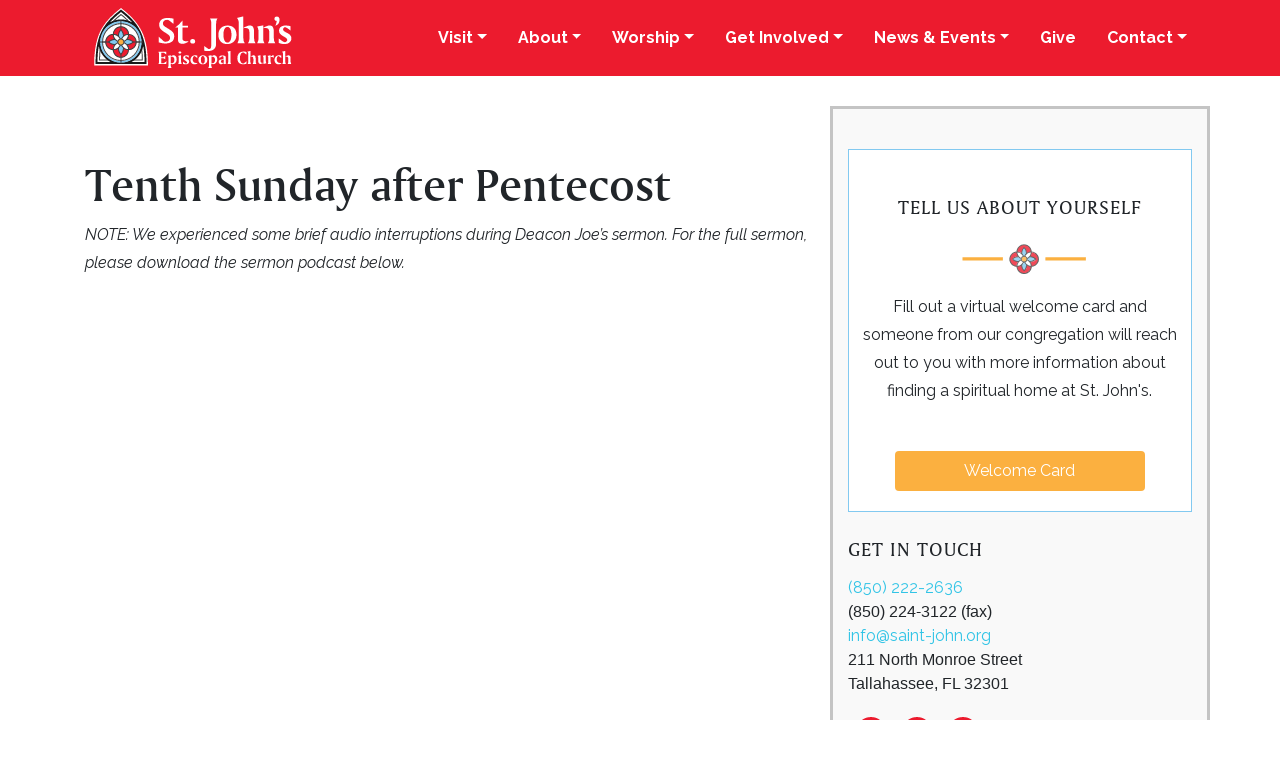

--- FILE ---
content_type: text/html; charset=UTF-8
request_url: https://www.saint-john.org/worship_services/tenth-sunday-after-pentecost-2/
body_size: 10492
content:
<!DOCTYPE html>
<html lang="en-US">
<head>
<script>
(function(i,s,o,g,r,a,m){i['GoogleAnalyticsObject']=r;i[r]=i[r]||function(){
(i[r].q=i[r].q||[]).push(arguments)},i[r].l=1*new Date();a=s.createElement(o),
m=s.getElementsByTagName(o)[0];a.async=1;a.src=g;m.parentNode.insertBefore(a,m)
})(window,document,'script','//www.google-analytics.com/analytics.js','ga');
ga('create', 'UA-72579798-1', 'auto');
ga('send', 'pageview');
</script>
<meta charset="UTF-8">
<meta name="viewport" content="width=device-width, initial-scale=1, shrink-to-fit=no">
<link rel="profile" href="http://gmpg.org/xfn/11">
<link rel="stylesheet" type="text/css" href="/wp-content/themes/St. Johns/fonts/fonts.css" />
<link href="https://fonts.googleapis.com/css2?family=Raleway:ital,wght@0,200;0,400;0,700;1,400&display=swap" rel="stylesheet">
<meta name='robots' content='index, follow, max-image-preview:large, max-snippet:-1, max-video-preview:-1' />
<style>img:is([sizes="auto" i], [sizes^="auto," i]) { contain-intrinsic-size: 3000px 1500px }</style>
<!-- This site is optimized with the Yoast SEO plugin v26.3 - https://yoast.com/wordpress/plugins/seo/ -->
<title>Tenth Sunday after Pentecost - St. John&#039;s Episcopal Church</title>
<link rel="canonical" href="https://www.saint-john.org/worship_services/tenth-sunday-after-pentecost-2/" />
<meta property="og:locale" content="en_US" />
<meta property="og:type" content="article" />
<meta property="og:title" content="Tenth Sunday after Pentecost - St. John&#039;s Episcopal Church" />
<meta property="og:description" content="NOTE: We experienced some brief audio interruptions during Deacon Joe&#8217;s sermon. For the full sermon, please download the sermon podcast...Read More... from Tenth Sunday after Pentecost" />
<meta property="og:url" content="https://www.saint-john.org/worship_services/tenth-sunday-after-pentecost-2/" />
<meta property="og:site_name" content="St. John&#039;s Episcopal Church" />
<meta property="article:modified_time" content="2021-08-05T12:45:10+00:00" />
<meta property="og:image" content="https://www.saint-john.org/wp-content/uploads/2021/07/newcommunion_smaller.jpeg" />
<meta property="og:image:width" content="1806" />
<meta property="og:image:height" content="1107" />
<meta property="og:image:type" content="image/jpeg" />
<meta name="twitter:card" content="summary_large_image" />
<meta name="twitter:label1" content="Est. reading time" />
<meta name="twitter:data1" content="1 minute" />
<script type="application/ld+json" class="yoast-schema-graph">{"@context":"https://schema.org","@graph":[{"@type":"WebPage","@id":"https://www.saint-john.org/worship_services/tenth-sunday-after-pentecost-2/","url":"https://www.saint-john.org/worship_services/tenth-sunday-after-pentecost-2/","name":"Tenth Sunday after Pentecost - St. John&#039;s Episcopal Church","isPartOf":{"@id":"https://www.saint-john.org/#website"},"datePublished":"2021-07-30T02:47:48+00:00","dateModified":"2021-08-05T12:45:10+00:00","breadcrumb":{"@id":"https://www.saint-john.org/worship_services/tenth-sunday-after-pentecost-2/#breadcrumb"},"inLanguage":"en-US","potentialAction":[{"@type":"ReadAction","target":["https://www.saint-john.org/worship_services/tenth-sunday-after-pentecost-2/"]}]},{"@type":"BreadcrumbList","@id":"https://www.saint-john.org/worship_services/tenth-sunday-after-pentecost-2/#breadcrumb","itemListElement":[{"@type":"ListItem","position":1,"name":"Home","item":"https://www.saint-john.org/"},{"@type":"ListItem","position":2,"name":"Worship Services","item":"https://www.saint-john.org/worship_services/"},{"@type":"ListItem","position":3,"name":"Tenth Sunday after Pentecost"}]},{"@type":"WebSite","@id":"https://www.saint-john.org/#website","url":"https://www.saint-john.org/","name":"St. John&#039;s Episcopal Church","description":"Loving and serving Christ and our neighbors in Tallahassee and the world","publisher":{"@id":"https://www.saint-john.org/#organization"},"potentialAction":[{"@type":"SearchAction","target":{"@type":"EntryPoint","urlTemplate":"https://www.saint-john.org/?s={search_term_string}"},"query-input":{"@type":"PropertyValueSpecification","valueRequired":true,"valueName":"search_term_string"}}],"inLanguage":"en-US"},{"@type":"Organization","@id":"https://www.saint-john.org/#organization","name":"St. John&#039;s Episcopal Church","url":"https://www.saint-john.org/","logo":{"@type":"ImageObject","inLanguage":"en-US","@id":"https://www.saint-john.org/#/schema/logo/image/","url":"https://www.saint-john.org/wp-content/uploads/2020/06/stjohns_logo.png","contentUrl":"https://www.saint-john.org/wp-content/uploads/2020/06/stjohns_logo.png","width":201,"height":61,"caption":"St. John&#039;s Episcopal Church"},"image":{"@id":"https://www.saint-john.org/#/schema/logo/image/"}}]}</script>
<!-- / Yoast SEO plugin. -->
<link rel="alternate" type="application/rss+xml" title="St. John&#039;s Episcopal Church &raquo; Feed" href="https://www.saint-john.org/feed/" />
<link rel="alternate" type="application/rss+xml" title="St. John&#039;s Episcopal Church &raquo; Comments Feed" href="https://www.saint-john.org/comments/feed/" />
<link rel="alternate" type="text/calendar" title="St. John&#039;s Episcopal Church &raquo; iCal Feed" href="https://www.saint-john.org/events/?ical=1" />
<!-- <link rel='stylesheet' id='pt-cv-public-style-css' href='https://www.saint-john.org/wp-content/plugins/content-views-query-and-display-post-page/public/assets/css/cv.css?ver=4.2' media='all' /> -->
<!-- <link rel='stylesheet' id='tribe-events-pro-mini-calendar-block-styles-css' href='https://www.saint-john.org/wp-content/plugins/events-calendar-pro/build/css/tribe-events-pro-mini-calendar-block.css?ver=7.7.10' media='all' /> -->
<!-- <link rel='stylesheet' id='wp-block-library-css' href='https://www.saint-john.org/wp-includes/css/dist/block-library/style.min.css?ver=6.8.3' media='all' /> -->
<link rel="stylesheet" type="text/css" href="//www.saint-john.org/wp-content/cache/wpfc-minified/1e6x5k15/2hjwn.css" media="all"/>
<style id='classic-theme-styles-inline-css'>
/*! This file is auto-generated */
.wp-block-button__link{color:#fff;background-color:#32373c;border-radius:9999px;box-shadow:none;text-decoration:none;padding:calc(.667em + 2px) calc(1.333em + 2px);font-size:1.125em}.wp-block-file__button{background:#32373c;color:#fff;text-decoration:none}
</style>
<!-- <link rel='stylesheet' id='tb-block-style-css-css' href='https://www.saint-john.org/wp-content/plugins/timeline-blocks/dist/blocks.style.build.css?ver=1751481788' media='all' /> -->
<!-- <link rel='stylesheet' id='tb-block-fontawesome-css' href='https://www.saint-john.org/wp-content/plugins/timeline-blocks/dist/assets/fontawesome/css/all.css?ver=1751481788' media='all' /> -->
<link rel="stylesheet" type="text/css" href="//www.saint-john.org/wp-content/cache/wpfc-minified/dq6jg6fo/2hjwn.css" media="all"/>
<style id='global-styles-inline-css'>
:root{--wp--preset--aspect-ratio--square: 1;--wp--preset--aspect-ratio--4-3: 4/3;--wp--preset--aspect-ratio--3-4: 3/4;--wp--preset--aspect-ratio--3-2: 3/2;--wp--preset--aspect-ratio--2-3: 2/3;--wp--preset--aspect-ratio--16-9: 16/9;--wp--preset--aspect-ratio--9-16: 9/16;--wp--preset--color--black: #000000;--wp--preset--color--cyan-bluish-gray: #abb8c3;--wp--preset--color--white: #fff;--wp--preset--color--pale-pink: #f78da7;--wp--preset--color--vivid-red: #cf2e2e;--wp--preset--color--luminous-vivid-orange: #ff6900;--wp--preset--color--luminous-vivid-amber: #fcb900;--wp--preset--color--light-green-cyan: #7bdcb5;--wp--preset--color--vivid-green-cyan: #00d084;--wp--preset--color--pale-cyan-blue: #8ed1fc;--wp--preset--color--vivid-cyan-blue: #0693e3;--wp--preset--color--vivid-purple: #9b51e0;--wp--preset--color--blue: #007bff;--wp--preset--color--indigo: #6610f2;--wp--preset--color--purple: #5533ff;--wp--preset--color--pink: #e83e8c;--wp--preset--color--red: #dc3545;--wp--preset--color--orange: #fd7e14;--wp--preset--color--yellow: #ffc107;--wp--preset--color--green: #28a745;--wp--preset--color--teal: #20c997;--wp--preset--color--cyan: #17a2b8;--wp--preset--color--gray: #6c757d;--wp--preset--color--gray-dark: #343a40;--wp--preset--gradient--vivid-cyan-blue-to-vivid-purple: linear-gradient(135deg,rgba(6,147,227,1) 0%,rgb(155,81,224) 100%);--wp--preset--gradient--light-green-cyan-to-vivid-green-cyan: linear-gradient(135deg,rgb(122,220,180) 0%,rgb(0,208,130) 100%);--wp--preset--gradient--luminous-vivid-amber-to-luminous-vivid-orange: linear-gradient(135deg,rgba(252,185,0,1) 0%,rgba(255,105,0,1) 100%);--wp--preset--gradient--luminous-vivid-orange-to-vivid-red: linear-gradient(135deg,rgba(255,105,0,1) 0%,rgb(207,46,46) 100%);--wp--preset--gradient--very-light-gray-to-cyan-bluish-gray: linear-gradient(135deg,rgb(238,238,238) 0%,rgb(169,184,195) 100%);--wp--preset--gradient--cool-to-warm-spectrum: linear-gradient(135deg,rgb(74,234,220) 0%,rgb(151,120,209) 20%,rgb(207,42,186) 40%,rgb(238,44,130) 60%,rgb(251,105,98) 80%,rgb(254,248,76) 100%);--wp--preset--gradient--blush-light-purple: linear-gradient(135deg,rgb(255,206,236) 0%,rgb(152,150,240) 100%);--wp--preset--gradient--blush-bordeaux: linear-gradient(135deg,rgb(254,205,165) 0%,rgb(254,45,45) 50%,rgb(107,0,62) 100%);--wp--preset--gradient--luminous-dusk: linear-gradient(135deg,rgb(255,203,112) 0%,rgb(199,81,192) 50%,rgb(65,88,208) 100%);--wp--preset--gradient--pale-ocean: linear-gradient(135deg,rgb(255,245,203) 0%,rgb(182,227,212) 50%,rgb(51,167,181) 100%);--wp--preset--gradient--electric-grass: linear-gradient(135deg,rgb(202,248,128) 0%,rgb(113,206,126) 100%);--wp--preset--gradient--midnight: linear-gradient(135deg,rgb(2,3,129) 0%,rgb(40,116,252) 100%);--wp--preset--font-size--small: 13px;--wp--preset--font-size--medium: 20px;--wp--preset--font-size--large: 36px;--wp--preset--font-size--x-large: 42px;--wp--preset--spacing--20: 0.44rem;--wp--preset--spacing--30: 0.67rem;--wp--preset--spacing--40: 1rem;--wp--preset--spacing--50: 1.5rem;--wp--preset--spacing--60: 2.25rem;--wp--preset--spacing--70: 3.38rem;--wp--preset--spacing--80: 5.06rem;--wp--preset--shadow--natural: 6px 6px 9px rgba(0, 0, 0, 0.2);--wp--preset--shadow--deep: 12px 12px 50px rgba(0, 0, 0, 0.4);--wp--preset--shadow--sharp: 6px 6px 0px rgba(0, 0, 0, 0.2);--wp--preset--shadow--outlined: 6px 6px 0px -3px rgba(255, 255, 255, 1), 6px 6px rgba(0, 0, 0, 1);--wp--preset--shadow--crisp: 6px 6px 0px rgba(0, 0, 0, 1);}:where(.is-layout-flex){gap: 0.5em;}:where(.is-layout-grid){gap: 0.5em;}body .is-layout-flex{display: flex;}.is-layout-flex{flex-wrap: wrap;align-items: center;}.is-layout-flex > :is(*, div){margin: 0;}body .is-layout-grid{display: grid;}.is-layout-grid > :is(*, div){margin: 0;}:where(.wp-block-columns.is-layout-flex){gap: 2em;}:where(.wp-block-columns.is-layout-grid){gap: 2em;}:where(.wp-block-post-template.is-layout-flex){gap: 1.25em;}:where(.wp-block-post-template.is-layout-grid){gap: 1.25em;}.has-black-color{color: var(--wp--preset--color--black) !important;}.has-cyan-bluish-gray-color{color: var(--wp--preset--color--cyan-bluish-gray) !important;}.has-white-color{color: var(--wp--preset--color--white) !important;}.has-pale-pink-color{color: var(--wp--preset--color--pale-pink) !important;}.has-vivid-red-color{color: var(--wp--preset--color--vivid-red) !important;}.has-luminous-vivid-orange-color{color: var(--wp--preset--color--luminous-vivid-orange) !important;}.has-luminous-vivid-amber-color{color: var(--wp--preset--color--luminous-vivid-amber) !important;}.has-light-green-cyan-color{color: var(--wp--preset--color--light-green-cyan) !important;}.has-vivid-green-cyan-color{color: var(--wp--preset--color--vivid-green-cyan) !important;}.has-pale-cyan-blue-color{color: var(--wp--preset--color--pale-cyan-blue) !important;}.has-vivid-cyan-blue-color{color: var(--wp--preset--color--vivid-cyan-blue) !important;}.has-vivid-purple-color{color: var(--wp--preset--color--vivid-purple) !important;}.has-black-background-color{background-color: var(--wp--preset--color--black) !important;}.has-cyan-bluish-gray-background-color{background-color: var(--wp--preset--color--cyan-bluish-gray) !important;}.has-white-background-color{background-color: var(--wp--preset--color--white) !important;}.has-pale-pink-background-color{background-color: var(--wp--preset--color--pale-pink) !important;}.has-vivid-red-background-color{background-color: var(--wp--preset--color--vivid-red) !important;}.has-luminous-vivid-orange-background-color{background-color: var(--wp--preset--color--luminous-vivid-orange) !important;}.has-luminous-vivid-amber-background-color{background-color: var(--wp--preset--color--luminous-vivid-amber) !important;}.has-light-green-cyan-background-color{background-color: var(--wp--preset--color--light-green-cyan) !important;}.has-vivid-green-cyan-background-color{background-color: var(--wp--preset--color--vivid-green-cyan) !important;}.has-pale-cyan-blue-background-color{background-color: var(--wp--preset--color--pale-cyan-blue) !important;}.has-vivid-cyan-blue-background-color{background-color: var(--wp--preset--color--vivid-cyan-blue) !important;}.has-vivid-purple-background-color{background-color: var(--wp--preset--color--vivid-purple) !important;}.has-black-border-color{border-color: var(--wp--preset--color--black) !important;}.has-cyan-bluish-gray-border-color{border-color: var(--wp--preset--color--cyan-bluish-gray) !important;}.has-white-border-color{border-color: var(--wp--preset--color--white) !important;}.has-pale-pink-border-color{border-color: var(--wp--preset--color--pale-pink) !important;}.has-vivid-red-border-color{border-color: var(--wp--preset--color--vivid-red) !important;}.has-luminous-vivid-orange-border-color{border-color: var(--wp--preset--color--luminous-vivid-orange) !important;}.has-luminous-vivid-amber-border-color{border-color: var(--wp--preset--color--luminous-vivid-amber) !important;}.has-light-green-cyan-border-color{border-color: var(--wp--preset--color--light-green-cyan) !important;}.has-vivid-green-cyan-border-color{border-color: var(--wp--preset--color--vivid-green-cyan) !important;}.has-pale-cyan-blue-border-color{border-color: var(--wp--preset--color--pale-cyan-blue) !important;}.has-vivid-cyan-blue-border-color{border-color: var(--wp--preset--color--vivid-cyan-blue) !important;}.has-vivid-purple-border-color{border-color: var(--wp--preset--color--vivid-purple) !important;}.has-vivid-cyan-blue-to-vivid-purple-gradient-background{background: var(--wp--preset--gradient--vivid-cyan-blue-to-vivid-purple) !important;}.has-light-green-cyan-to-vivid-green-cyan-gradient-background{background: var(--wp--preset--gradient--light-green-cyan-to-vivid-green-cyan) !important;}.has-luminous-vivid-amber-to-luminous-vivid-orange-gradient-background{background: var(--wp--preset--gradient--luminous-vivid-amber-to-luminous-vivid-orange) !important;}.has-luminous-vivid-orange-to-vivid-red-gradient-background{background: var(--wp--preset--gradient--luminous-vivid-orange-to-vivid-red) !important;}.has-very-light-gray-to-cyan-bluish-gray-gradient-background{background: var(--wp--preset--gradient--very-light-gray-to-cyan-bluish-gray) !important;}.has-cool-to-warm-spectrum-gradient-background{background: var(--wp--preset--gradient--cool-to-warm-spectrum) !important;}.has-blush-light-purple-gradient-background{background: var(--wp--preset--gradient--blush-light-purple) !important;}.has-blush-bordeaux-gradient-background{background: var(--wp--preset--gradient--blush-bordeaux) !important;}.has-luminous-dusk-gradient-background{background: var(--wp--preset--gradient--luminous-dusk) !important;}.has-pale-ocean-gradient-background{background: var(--wp--preset--gradient--pale-ocean) !important;}.has-electric-grass-gradient-background{background: var(--wp--preset--gradient--electric-grass) !important;}.has-midnight-gradient-background{background: var(--wp--preset--gradient--midnight) !important;}.has-small-font-size{font-size: var(--wp--preset--font-size--small) !important;}.has-medium-font-size{font-size: var(--wp--preset--font-size--medium) !important;}.has-large-font-size{font-size: var(--wp--preset--font-size--large) !important;}.has-x-large-font-size{font-size: var(--wp--preset--font-size--x-large) !important;}
:where(.wp-block-post-template.is-layout-flex){gap: 1.25em;}:where(.wp-block-post-template.is-layout-grid){gap: 1.25em;}
:where(.wp-block-columns.is-layout-flex){gap: 2em;}:where(.wp-block-columns.is-layout-grid){gap: 2em;}
:root :where(.wp-block-pullquote){font-size: 1.5em;line-height: 1.6;}
</style>
<!-- <link rel='stylesheet' id='child-understrap-styles-css' href='https://www.saint-john.org/wp-content/themes/St.%20Johns/css/child-theme.min.css?ver=0.5.5' media='all' /> -->
<!-- <link rel='stylesheet' id='parent-style-css' href='https://www.saint-john.org/wp-content/themes/St.%20Johns/style.css?ver=6.8.3' media='all' /> -->
<!-- <link rel='stylesheet' id='wp-pagenavi-css' href='https://www.saint-john.org/wp-content/plugins/wp-pagenavi/pagenavi-css.css?ver=2.70' media='all' /> -->
<!-- <link rel='stylesheet' id='tablepress-default-css' href='https://www.saint-john.org/wp-content/plugins/tablepress/css/build/default.css?ver=3.2.5' media='all' /> -->
<link rel="stylesheet" type="text/css" href="//www.saint-john.org/wp-content/cache/wpfc-minified/8hsas6j5/2hjwn.css" media="all"/>
<script src='//www.saint-john.org/wp-content/cache/wpfc-minified/d7t608nw/2hjwn.js' type="text/javascript"></script>
<!-- <script src="https://www.saint-john.org/wp-includes/js/jquery/jquery.min.js?ver=3.7.1" id="jquery-core-js"></script> -->
<!-- <script src="https://www.saint-john.org/wp-includes/js/jquery/jquery-migrate.min.js?ver=3.4.1" id="jquery-migrate-js"></script> -->
<link rel="https://api.w.org/" href="https://www.saint-john.org/wp-json/" /><link rel="alternate" title="JSON" type="application/json" href="https://www.saint-john.org/wp-json/wp/v2/worship_services/16149" /><link rel="EditURI" type="application/rsd+xml" title="RSD" href="https://www.saint-john.org/xmlrpc.php?rsd" />
<meta name="generator" content="WordPress 6.8.3" />
<link rel='shortlink' href='https://www.saint-john.org/?p=16149' />
<link rel="alternate" title="oEmbed (JSON)" type="application/json+oembed" href="https://www.saint-john.org/wp-json/oembed/1.0/embed?url=https%3A%2F%2Fwww.saint-john.org%2Fworship_services%2Ftenth-sunday-after-pentecost-2%2F" />
<link rel="alternate" title="oEmbed (XML)" type="text/xml+oembed" href="https://www.saint-john.org/wp-json/oembed/1.0/embed?url=https%3A%2F%2Fwww.saint-john.org%2Fworship_services%2Ftenth-sunday-after-pentecost-2%2F&#038;format=xml" />
<meta name="tec-api-version" content="v1"><meta name="tec-api-origin" content="https://www.saint-john.org"><link rel="alternate" href="https://www.saint-john.org/wp-json/tribe/events/v1/" /><meta name="mobile-web-app-capable" content="yes">
<meta name="apple-mobile-web-app-capable" content="yes">
<meta name="apple-mobile-web-app-title" content="St. John&#039;s Episcopal Church - Loving and serving Christ and our neighbors in Tallahassee and the world">
<style type="text/css" media="all" id="tb-style-frontend"></style>
<style id="uagb-style-conditional-extension">@media (min-width: 1025px){body .uag-hide-desktop.uagb-google-map__wrap,body .uag-hide-desktop{display:none !important}}@media (min-width: 768px) and (max-width: 1024px){body .uag-hide-tab.uagb-google-map__wrap,body .uag-hide-tab{display:none !important}}@media (max-width: 767px){body .uag-hide-mob.uagb-google-map__wrap,body .uag-hide-mob{display:none !important}}</style><link rel="icon" href="https://www.saint-john.org/wp-content/uploads/2020/08/sjec_favicon.png" sizes="32x32" />
<link rel="icon" href="https://www.saint-john.org/wp-content/uploads/2020/08/sjec_favicon.png" sizes="192x192" />
<link rel="apple-touch-icon" href="https://www.saint-john.org/wp-content/uploads/2020/08/sjec_favicon.png" />
<meta name="msapplication-TileImage" content="https://www.saint-john.org/wp-content/uploads/2020/08/sjec_favicon.png" />
<style id="wp-custom-css">
.page-id-17290 .tribe-events .tribe-events-calendar-list__event-featured-image {
width: 100px; float: right;}
@media (max-width:767px) {
.page-id-17290 .tribe-events .tribe-events-calendar-list__event-featured-image {
width: 100px; height: 60px; float: none; margin-left: 50px;
}
.page-id-17290 .tribe-events-calendar-list__event-header { margin-top: 65px; display: block; }
}
.accordion {
text-align:left;
}		</style>
<!-- <link rel="stylesheet" type="text/css" href="/wp-content/themes/St. Johns/css/extra.css?v=3.52" /> -->
<!-- Font Awesome -->
<script src="https://kit.fontawesome.com/3c5559653c.js" crossorigin="anonymous"></script>
<!-- Animate on Scroll -->
<!-- <link rel="stylesheet" type="text/css" href="/wp-content/themes/St. Johns/css/aos.css" /> -->
<link rel="stylesheet" type="text/css" href="//www.saint-john.org/wp-content/cache/wpfc-minified/k24fxzwv/2hjwn.css" media="all"/>
</head>
<body class="wp-singular worship_services-template-default single single-worship_services postid-16149 wp-custom-logo wp-embed-responsive wp-theme-understrap wp-child-theme-StJohns tribe-no-js group-blog understrap-has-sidebar">
<div class="site" id="page">
<div class="header">
<!-- ******************* The Navbar Area ******************* -->
<div id="wrapper-navbar" itemscope itemtype="http://schema.org/WebSite">
<!-- <div class="container logo-container">
<a href="/"><img src="/wp-content/themes/St. Johns/img/stjohns_logo.png" id="logo" alt="" /></a>
</div> -->
<a class="skip-link sr-only sr-only-focusable" href="#content">Skip to content</a>
<nav class="navbar navbar-expand-lg navbar-light">
<div class="container navigation-bar">
<a href="/"><img src="/wp-content/themes/St. Johns/img/stjohns_logo.svg" id="logo" alt="St. John's logo" style="margin-left:-7px;"/></a>
<button class="navbar-toggler" type="button" data-toggle="collapse" data-target="#navbarNavDropdown" aria-controls="navbarNavDropdown" aria-expanded="false" aria-label="Toggle navigation">
<span class="navbar-toggler-icon"></span>
</button>
<!-- The WordPress Menu goes here -->
<div id="navbarNavDropdown" class="collapse navbar-collapse"><ul id="main-menu" class="navbar-nav ml-auto"><li itemscope="itemscope" itemtype="https://www.schema.org/SiteNavigationElement" id="menu-item-130" class="menu-item menu-item-type-post_type menu-item-object-page menu-item-has-children dropdown menu-item-130 nav-item"><a title="Visit" href="#" data-toggle="dropdown" data-bs-toggle="dropdown" aria-haspopup="true" aria-expanded="false" class="dropdown-toggle nav-link" id="menu-item-dropdown-130">Visit</a>
<ul class="dropdown-menu" aria-labelledby="menu-item-dropdown-130" >
<li itemscope="itemscope" itemtype="https://www.schema.org/SiteNavigationElement" id="menu-item-135" class="menu-item menu-item-type-post_type menu-item-object-page menu-item-135 nav-item"><a title="Who We Are" href="https://www.saint-john.org/visit/who-we-are/" class="dropdown-item">Who We Are</a></li>
<li itemscope="itemscope" itemtype="https://www.schema.org/SiteNavigationElement" id="menu-item-145" class="menu-item menu-item-type-post_type menu-item-object-page menu-item-145 nav-item"><a title="Visit St. John’s" href="https://www.saint-john.org/visit/visit-st-johns/" class="dropdown-item">Visit St. John’s</a></li>
<li itemscope="itemscope" itemtype="https://www.schema.org/SiteNavigationElement" id="menu-item-131" class="menu-item menu-item-type-post_type menu-item-object-page menu-item-131 nav-item"><a title="Become a Member" href="https://www.saint-john.org/visit/become-a-member/" class="dropdown-item">Become a Member</a></li>
<li itemscope="itemscope" itemtype="https://www.schema.org/SiteNavigationElement" id="menu-item-13540" class="menu-item menu-item-type-post_type menu-item-object-page menu-item-13540 nav-item"><a title="Welcome Card" href="https://www.saint-john.org/welcome-card/" class="dropdown-item">Welcome Card</a></li>
<li itemscope="itemscope" itemtype="https://www.schema.org/SiteNavigationElement" id="menu-item-41300" class="menu-item menu-item-type-post_type menu-item-object-page menu-item-41300 nav-item"><a title="St. John’s Store" href="https://www.saint-john.org/shop/" class="dropdown-item">St. John’s Store</a></li>
</ul>
</li>
<li itemscope="itemscope" itemtype="https://www.schema.org/SiteNavigationElement" id="menu-item-98" class="menu-item menu-item-type-post_type menu-item-object-page menu-item-has-children dropdown menu-item-98 nav-item"><a title="About" href="#" data-toggle="dropdown" data-bs-toggle="dropdown" aria-haspopup="true" aria-expanded="false" class="dropdown-toggle nav-link" id="menu-item-dropdown-98">About</a>
<ul class="dropdown-menu" aria-labelledby="menu-item-dropdown-98" >
<li itemscope="itemscope" itemtype="https://www.schema.org/SiteNavigationElement" id="menu-item-100" class="menu-item menu-item-type-post_type menu-item-object-page menu-item-100 nav-item"><a title="Clergy &#038; Staff" href="https://www.saint-john.org/about/clergy-staff/" class="dropdown-item">Clergy &#038; Staff</a></li>
<li itemscope="itemscope" itemtype="https://www.schema.org/SiteNavigationElement" id="menu-item-105" class="menu-item menu-item-type-post_type menu-item-object-page menu-item-105 nav-item"><a title="Leadership" href="https://www.saint-john.org/about/leadership/" class="dropdown-item">Leadership</a></li>
<li itemscope="itemscope" itemtype="https://www.schema.org/SiteNavigationElement" id="menu-item-101" class="menu-item menu-item-type-post_type menu-item-object-page menu-item-101 nav-item"><a title="Foundation" href="https://www.saint-john.org/about/foundation/" class="dropdown-item">Foundation</a></li>
<li itemscope="itemscope" itemtype="https://www.schema.org/SiteNavigationElement" id="menu-item-102" class="menu-item menu-item-type-post_type menu-item-object-page menu-item-102 nav-item"><a title="History" href="https://www.saint-john.org/about/history/" class="dropdown-item">History</a></li>
<li itemscope="itemscope" itemtype="https://www.schema.org/SiteNavigationElement" id="menu-item-1551" class="menu-item menu-item-type-post_type menu-item-object-page menu-item-1551 nav-item"><a title="Lively Café" href="https://www.saint-john.org/about/the-lively-cafe/" class="dropdown-item">Lively Café</a></li>
<li itemscope="itemscope" itemtype="https://www.schema.org/SiteNavigationElement" id="menu-item-35102" class="menu-item menu-item-type-post_type menu-item-object-page menu-item-35102 nav-item"><a title="St. John’s Choir School" href="https://www.saint-john.org/choirschool/" class="dropdown-item">St. John’s Choir School</a></li>
<li itemscope="itemscope" itemtype="https://www.schema.org/SiteNavigationElement" id="menu-item-50450" class="menu-item menu-item-type-post_type menu-item-object-post menu-item-50450 nav-item"><a title="Market Under the Stars 2025" href="https://www.saint-john.org/marketunderthestars2025/" class="dropdown-item">Market Under the Stars 2025</a></li>
<li itemscope="itemscope" itemtype="https://www.schema.org/SiteNavigationElement" id="menu-item-18149" class="menu-item menu-item-type-post_type menu-item-object-page menu-item-18149 nav-item"><a title="The Front Porch" href="https://www.saint-john.org/frontporch/" class="dropdown-item">The Front Porch</a></li>
</ul>
</li>
<li itemscope="itemscope" itemtype="https://www.schema.org/SiteNavigationElement" id="menu-item-137" class="menu-item menu-item-type-post_type menu-item-object-page menu-item-has-children dropdown menu-item-137 nav-item"><a title="Worship" href="#" data-toggle="dropdown" data-bs-toggle="dropdown" aria-haspopup="true" aria-expanded="false" class="dropdown-toggle nav-link" id="menu-item-dropdown-137">Worship</a>
<ul class="dropdown-menu" aria-labelledby="menu-item-dropdown-137" >
<li itemscope="itemscope" itemtype="https://www.schema.org/SiteNavigationElement" id="menu-item-232" class="menu-item menu-item-type-post_type menu-item-object-page menu-item-232 nav-item"><a title="Who We Are" href="https://www.saint-john.org/visit/who-we-are/" class="dropdown-item">Who We Are</a></li>
<li itemscope="itemscope" itemtype="https://www.schema.org/SiteNavigationElement" id="menu-item-234" class="menu-item menu-item-type-post_type menu-item-object-page menu-item-234 nav-item"><a title="Worship Schedule" href="https://www.saint-john.org/worship/schedule/" class="dropdown-item">Worship Schedule</a></li>
<li itemscope="itemscope" itemtype="https://www.schema.org/SiteNavigationElement" id="menu-item-1225" class="menu-item menu-item-type-custom menu-item-object-custom menu-item-1225 nav-item"><a title="Online Worship" href="/worship_services/" class="dropdown-item">Online Worship</a></li>
<li itemscope="itemscope" itemtype="https://www.schema.org/SiteNavigationElement" id="menu-item-139" class="menu-item menu-item-type-post_type menu-item-object-page menu-item-139 nav-item"><a title="Music" href="https://www.saint-john.org/worship/music/" class="dropdown-item">Music</a></li>
<li itemscope="itemscope" itemtype="https://www.schema.org/SiteNavigationElement" id="menu-item-142" class="menu-item menu-item-type-post_type menu-item-object-page menu-item-142 nav-item"><a title="Baptism, Weddings &#038; Funerals" href="https://www.saint-john.org/worship/special-occasions/" class="dropdown-item">Baptism, Weddings &#038; Funerals</a></li>
</ul>
</li>
<li itemscope="itemscope" itemtype="https://www.schema.org/SiteNavigationElement" id="menu-item-111" class="menu-item menu-item-type-post_type menu-item-object-page menu-item-has-children dropdown menu-item-111 nav-item"><a title="Get Involved" href="#" data-toggle="dropdown" data-bs-toggle="dropdown" aria-haspopup="true" aria-expanded="false" class="dropdown-toggle nav-link" id="menu-item-dropdown-111">Get Involved</a>
<ul class="dropdown-menu" aria-labelledby="menu-item-dropdown-111" >
<li itemscope="itemscope" itemtype="https://www.schema.org/SiteNavigationElement" id="menu-item-113" class="menu-item menu-item-type-post_type menu-item-object-page menu-item-113 nav-item"><a title="Children" href="https://www.saint-john.org/get-involved/children/" class="dropdown-item">Children</a></li>
<li itemscope="itemscope" itemtype="https://www.schema.org/SiteNavigationElement" id="menu-item-116" class="menu-item menu-item-type-post_type menu-item-object-page menu-item-116 nav-item"><a title="Youth" href="https://www.saint-john.org/get-involved/youth/" class="dropdown-item">Youth</a></li>
<li itemscope="itemscope" itemtype="https://www.schema.org/SiteNavigationElement" id="menu-item-112" class="menu-item menu-item-type-post_type menu-item-object-page menu-item-112 nav-item"><a title="Adults" href="https://www.saint-john.org/get-involved/adults/" class="dropdown-item">Adults</a></li>
<li itemscope="itemscope" itemtype="https://www.schema.org/SiteNavigationElement" id="menu-item-48484" class="menu-item menu-item-type-post_type menu-item-object-page menu-item-48484 nav-item"><a title="Music" href="https://www.saint-john.org/worship/music/" class="dropdown-item">Music</a></li>
<li itemscope="itemscope" itemtype="https://www.schema.org/SiteNavigationElement" id="menu-item-115" class="menu-item menu-item-type-post_type menu-item-object-page menu-item-115 nav-item"><a title="Serve" href="https://www.saint-john.org/get-involved/serve/" class="dropdown-item">Serve</a></li>
</ul>
</li>
<li itemscope="itemscope" itemtype="https://www.schema.org/SiteNavigationElement" id="menu-item-122" class="menu-item menu-item-type-post_type menu-item-object-page menu-item-has-children dropdown menu-item-122 nav-item"><a title="News &#038; Events" href="#" data-toggle="dropdown" data-bs-toggle="dropdown" aria-haspopup="true" aria-expanded="false" class="dropdown-toggle nav-link" id="menu-item-dropdown-122">News &#038; Events</a>
<ul class="dropdown-menu" aria-labelledby="menu-item-dropdown-122" >
<li itemscope="itemscope" itemtype="https://www.schema.org/SiteNavigationElement" id="menu-item-452" class="menu-item menu-item-type-custom menu-item-object-custom menu-item-452 nav-item"><a title="Church Calendar" href="/events/" class="dropdown-item">Church Calendar</a></li>
<li itemscope="itemscope" itemtype="https://www.schema.org/SiteNavigationElement" id="menu-item-1575" class="menu-item menu-item-type-custom menu-item-object-custom menu-item-1575 nav-item"><a title="Recent News" href="/news-archive/" class="dropdown-item">Recent News</a></li>
<li itemscope="itemscope" itemtype="https://www.schema.org/SiteNavigationElement" id="menu-item-50449" class="menu-item menu-item-type-post_type menu-item-object-post menu-item-50449 nav-item"><a title="Market Under the Stars 2025" href="https://www.saint-john.org/marketunderthestars2025/" class="dropdown-item">Market Under the Stars 2025</a></li>
<li itemscope="itemscope" itemtype="https://www.schema.org/SiteNavigationElement" id="menu-item-39713" class="menu-item menu-item-type-post_type menu-item-object-page menu-item-39713 nav-item"><a title="Recordings" href="https://www.saint-john.org/recordings/" class="dropdown-item">Recordings</a></li>
<li itemscope="itemscope" itemtype="https://www.schema.org/SiteNavigationElement" id="menu-item-126" class="menu-item menu-item-type-post_type menu-item-object-page menu-item-126 nav-item"><a title="Publications" href="https://www.saint-john.org/news-events/publications/" class="dropdown-item">Publications</a></li>
<li itemscope="itemscope" itemtype="https://www.schema.org/SiteNavigationElement" id="menu-item-41299" class="menu-item menu-item-type-post_type menu-item-object-page menu-item-41299 nav-item"><a title="St. John’s Web Store" href="https://www.saint-john.org/shop/" class="dropdown-item">St. John’s Web Store</a></li>
</ul>
</li>
<li itemscope="itemscope" itemtype="https://www.schema.org/SiteNavigationElement" id="menu-item-7520" class="menu-item menu-item-type-custom menu-item-object-custom menu-item-7520 nav-item"><a title="Give" href="/give" class="nav-link">Give</a></li>
<li itemscope="itemscope" itemtype="https://www.schema.org/SiteNavigationElement" id="menu-item-106" class="menu-item menu-item-type-post_type menu-item-object-page menu-item-has-children dropdown menu-item-106 nav-item"><a title="Contact" href="#" data-toggle="dropdown" data-bs-toggle="dropdown" aria-haspopup="true" aria-expanded="false" class="dropdown-toggle nav-link" id="menu-item-dropdown-106">Contact</a>
<ul class="dropdown-menu" aria-labelledby="menu-item-dropdown-106" >
<li itemscope="itemscope" itemtype="https://www.schema.org/SiteNavigationElement" id="menu-item-42023" class="menu-item menu-item-type-post_type menu-item-object-page menu-item-42023 nav-item"><a title="Clergy &#038; Staff" href="https://www.saint-john.org/about/clergy-staff/" class="dropdown-item">Clergy &#038; Staff</a></li>
<li itemscope="itemscope" itemtype="https://www.schema.org/SiteNavigationElement" id="menu-item-109" class="menu-item menu-item-type-post_type menu-item-object-page menu-item-109 nav-item"><a title="Prayer Request" href="https://www.saint-john.org/contact/prayer-request/" class="dropdown-item">Prayer Request</a></li>
<li itemscope="itemscope" itemtype="https://www.schema.org/SiteNavigationElement" id="menu-item-26509" class="menu-item menu-item-type-custom menu-item-object-custom menu-item-26509 nav-item"><a title="Job Openings" href="https://saint-john.org/jobopenings/" class="dropdown-item">Job Openings</a></li>
<li itemscope="itemscope" itemtype="https://www.schema.org/SiteNavigationElement" id="menu-item-6883" class="menu-item menu-item-type-post_type menu-item-object-page menu-item-6883 nav-item"><a title="Lively Café" href="https://www.saint-john.org/about/the-lively-cafe/" class="dropdown-item">Lively Café</a></li>
</ul>
</li>
</ul></div>
</div><!-- .container -->
</nav><!-- .site-navigation -->
</div><!-- #wrapper-navbar end -->
</div>
<div class="wrapper" id="single-wrapper">
<div class="container" id="content" tabindex="-1">
<div class="row">
<!-- Do the left sidebar check -->
<div class="col-md-8 content-area" id="primary">
<main class="site-main" id="main">
<article class="post-16149 worship_services type-worship_services status-publish hentry" id="post-16149">
<header class="entry-header">
<h2 class="entry-title">Tenth Sunday after Pentecost</h2>
<div class="entry-meta">
<p>July 29, 2021</p>
</div><!-- .entry-meta -->
</header><!-- .entry-header -->
<div class="entry-content">
<p><em>NOTE: We experienced some brief audio interruptions during Deacon Joe&#8217;s sermon. For the full sermon, please download the sermon podcast below. </em></p>
<iframe src="https://www.youtube.com/embed/aMgh_pQpFD4" width="100%" height="450" frameborder="0" allowfullscreen="allowfullscreen"></iframe>
<br />
<p><em>Preacher:</em> The Rev. Deacon Joseph Bakker</p>
<span class="bulletin"><a href="https://www.saint-john.org/wp-content/uploads/2021/07/Joe-Bakker-August-1-2021-Sermon.m4a" target="_blank">Podcast</a> (MP3)</span>
<p class="bulletin"><a href="https://www.saint-john.org/wp-content/uploads/2021/07/1000-ONLINE-VERSION-Pentecost-10-August-1-2021-HE-Rite-2.pdf" target="_blank">Worship Bulletin</a> (PDF)</p>
</div><!-- .entry-content -->
</article><!-- #post-## -->
</main><!-- #main -->
<hr />
<a rel="prev" href="https://www.saint-john.org/worship_services/ninth-sunday-after-pentecost-2/" title="Ninth Sunday after Pentecost" class=" ">&laquo; Previous post<br /><strong>&quot;Ninth Sunday after Pentecost&quot;</strong></a>
<br /><a rel="next" href="https://www.saint-john.org/worship_services/eleventh-sunday-after-pentecost-2/" title="Eleventh Sunday after Pentecost" class=" ">Next post &raquo;<br /><strong>&quot;Eleventh Sunday after Pentecost&quot;</strong></a>
</div>
<!-- Do the right sidebar check -->
<div class="col-md-4 widget-area" id="right-sidebar" role="complementary">
<aside id="custom_html-87" class="widget_text widget widget_custom_html"><h3 class="widget-title">Tell us about yourself</h3><div class="textwidget custom-html-widget"><div class="row--stars">
<p class="cell">
<span class="underline underline--stars"></span>
</p>
</div>
<p>
Fill out a virtual welcome card and someone from our congregation will reach out to you with more information about finding a spiritual home at St. John's.</p>
<a href="/welcome-card" class="btn">Welcome Card</a></div></aside><aside id="text-2" class="widget widget_text"><h3 class="widget-title">Get In Touch</h3>			<div class="textwidget"><div style="text-align: left;"><a href="tel:8502222636">(850) 222-2636</a><br />
(850) 224-3122 (fax)<br />
<a href="mailto:info@saint-john.org">info@saint-john.org</a><br />
211 North Monroe Street<br />
Tallahassee, FL 32301</p>
<ul class="social">
<li><a href="https://www.facebook.com/StJohnsTally" target="_blank"><i class="fa fa-facebook-f"></i></a></li>
<li><a href="https://www.instagram.com/stjohnstally/?hl=en" target="_blank"><i class="fa fa-instagram"></i></a></li>
<li><a href="https://www.youtube.com/channel/UCza36LM3P1mEVRuOvdNMw3Q" target="_blank"><i class="fa fa-youtube"></i></a></li>
</ul>
</div>
</div>
</aside><aside id="custom_html-92" class="widget_text widget widget_custom_html"><h3 class="widget-title">Recent Worship News</h3><div class="textwidget custom-html-widget"><div class="pt-cv-wrapper"><div class="pt-cv-view pt-cv-collapsible" id="pt-cv-view-650a3cfvr3"><div data-id="pt-cv-page-1" class="pt-cv-page" data-cvc="1"><div class="panel-group" id="5c2587dza8"><div class="panel panel-default pt-cv-content-item pt-cv-1-col" >
<div class="panel-heading pt-cv-title">
<a class="panel-title" data-toggle="cvcollapse" data-parent="#5c2587dza8" data-target="#744eaca8j9" href='https://www.saint-john.org/sundayworship2026/' onclick='event.preventDefault()'>
2026 Sunday Schedule Changes	</a>
</div>
<div id="744eaca8j9" class="panel-collapse collapse ">
<div class="panel-body">
<div class="pt-cv-content">Sundays at St. John’s Are Growing Again! We’re delighted to share that beginning Sunday, January 11, we will return to ...<br /><div class="pt-cv-rmwrap"><a href="https://www.saint-john.org/sundayworship2026/" class="_self pt-cv-readmore btn btn-success" target="_self">Read More</a></div></div>	</div>
</div></div>
<div class="panel panel-default pt-cv-content-item pt-cv-1-col" >
<div class="panel-heading pt-cv-title">
<a class="panel-title" data-toggle="cvcollapse" data-parent="#5c2587dza8" data-target="#2c39f3bdgt" href='https://www.saint-john.org/summerworship2025/' onclick='event.preventDefault()'>
Summer Worship at St. John&#8217;s	</a>
</div>
<div id="2c39f3bdgt" class="panel-collapse collapse ">
<div class="panel-body">
<div class="pt-cv-content">Starting June 29, we’re taking worship on the move! Due to some needed restoration work on our sanctuary ceiling, we’ll ...<br /><div class="pt-cv-rmwrap"><a href="https://www.saint-john.org/summerworship2025/" class="_self pt-cv-readmore btn btn-success" target="_self">Read More</a></div></div>	</div>
</div></div>
<div class="panel panel-default pt-cv-content-item pt-cv-1-col" >
<div class="panel-heading pt-cv-title">
<a class="panel-title" data-toggle="cvcollapse" data-parent="#5c2587dza8" data-target="#302b97es90" href='https://www.saint-john.org/holyweek2025/' onclick='event.preventDefault()'>
Holy Week &amp; Easter 2025	</a>
</div>
<div id="302b97es90" class="panel-collapse collapse ">
<div class="panel-body">
<div class="pt-cv-content">Enter the Journey of Holy Week Holy Week is the sacred culmination of our Lenten journey—a time to walk with ...<br /><div class="pt-cv-rmwrap"><a href="https://www.saint-john.org/holyweek2025/" class="_self pt-cv-readmore btn btn-success" target="_self">Read More</a></div></div>	</div>
</div></div></div></div></div></div></div></aside>			</div><!-- #right-sidebar -->
</div><!-- .row -->
</div><!-- #content -->
</div><!-- #single-wrapper -->

<div class="wrapper" id="wrapper-footer">
<div class="container">
<div class="row">
<div class="col-md-3 mb-4">
<div class="footer social">
<div class="logo">
<span class="helper"></span>
<a href="/"><img src="/wp-content/themes/St. Johns/img/stjohns_logo_white.svg" alt="St. John's logo" style="width:80%;"></a>
</div>
<div class="tagline">
<p>Loving and serving Christ and our neighbors in Tallahassee and the world.</p>
</div>
<div class="shield">
<a href="/"><img src="/wp-content/themes/St. Johns/img/episcopal_shield.png" alt="Episcopal Shield logo"></a>
</div>
</div>
</div>
<div class="col-md-3 offset-md-1">
<div class="footer">
<aside id="custom_html-3" class="widget_text widget widget_custom_html"><div class="textwidget custom-html-widget"><h3>Worship Times</h3>
<p>SUNDAY
<br /><em>Holy Eucharist</em>
<br />8 AM | 10 AM</p>
<p>WEDNESDAY
<br /><em>Holy Eucharist (Healing Service)</em><br />12:10 PM</p>
<h3>Office Hours</h3> 
<p>9 AM – 4 PM Monday-Thursday
<br/>9 AM – 1:30 PM Friday</p>
</div></aside>				</div>
</div>
<div class="col-md-2">
<div class="footer">
<aside id="custom_html-2" class="widget_text widget widget_custom_html"><h3 class="widget-title">Links</h3><div class="textwidget custom-html-widget"><ul>
<li><a href="https://onrealm.org/StJohnsTally" class="footer-border">Realm/My St. John's</a></li>
<li style="margin-top:5px;"><a href="/frontporch/">The Front Porch</a></li>
<li><a href="/about/the-lively-cafe/">The Lively Cafe</a></li>
<li><a href="/events/">Church Calendar</a></li>	
<li><a href="/visit/our-beliefs/">Our Beliefs</a></li>
</ul></div></aside>				</div>
</div>
<div class="col-md-3">
<div class="footer social">
<aside id="custom_html-5" class="widget_text widget widget_custom_html"><h3 class="widget-title">Get in Touch</h3><div class="textwidget custom-html-widget"><p>(850) 222-2636<br>
(850) 224-3122 (fax)<br>
<a href="mailto:info@saint-john.org">info@saint-john.org</a><br>
211 North Monroe Street<br>
Tallahassee, FL 32301</p>
<a href="https://www.facebook.com/StJohnsTally" target="_blank"><i class="fa fa-facebook-f"></i></a>
<a href="https://www.instagram.com/stjohnstally/?hl=en" target="_blank"><i class="fa fa-instagram"></i></a>
<a href="https://www.youtube.com/channel/UCza36LM3P1mEVRuOvdNMw3Q" target="_blank"><i class="fa fa-youtube"></i></a></div></aside>				</div>
<form role="search" class="search-form" method="get" action="https://www.saint-john.org/" >
<label class="screen-reader-text" for="s-1">Search for:</label>
<div class="input-group">
<input type="search" class="field search-field form-control" id="s-1" name="s" value="" placeholder="Search &hellip;">
<span class="input-group-append">
<input type="submit" class="submit search-submit btn btn-primary" name="submit" value="Search">
</span>
</div>
</form>
</div>
</div>
<div class="row">
<div class="col-md-12">
<div class="copyright">
<strong>St. John's Episcopal Church, 2025 © All Rights Reserved</strong>
</div>
</div>
</div>
</div><!-- container end -->
</div><!-- wrapper end -->
</div><!-- #page we need this extra closing tag here -->
<script type="speculationrules">
{"prefetch":[{"source":"document","where":{"and":[{"href_matches":"\/*"},{"not":{"href_matches":["\/wp-*.php","\/wp-admin\/*","\/wp-content\/uploads\/*","\/wp-content\/*","\/wp-content\/plugins\/*","\/wp-content\/themes\/St.%20Johns\/*","\/wp-content\/themes\/understrap\/*","\/*\\?(.+)"]}},{"not":{"selector_matches":"a[rel~=\"nofollow\"]"}},{"not":{"selector_matches":".no-prefetch, .no-prefetch a"}}]},"eagerness":"conservative"}]}
</script>
<script>
( function ( body ) {
'use strict';
body.className = body.className.replace( /\btribe-no-js\b/, 'tribe-js' );
} )( document.body );
</script>
<script> /* <![CDATA[ */var tribe_l10n_datatables = {"aria":{"sort_ascending":": activate to sort column ascending","sort_descending":": activate to sort column descending"},"length_menu":"Show _MENU_ entries","empty_table":"No data available in table","info":"Showing _START_ to _END_ of _TOTAL_ entries","info_empty":"Showing 0 to 0 of 0 entries","info_filtered":"(filtered from _MAX_ total entries)","zero_records":"No matching records found","search":"Search:","all_selected_text":"All items on this page were selected. ","select_all_link":"Select all pages","clear_selection":"Clear Selection.","pagination":{"all":"All","next":"Next","previous":"Previous"},"select":{"rows":{"0":"","_":": Selected %d rows","1":": Selected 1 row"}},"datepicker":{"dayNames":["Sunday","Monday","Tuesday","Wednesday","Thursday","Friday","Saturday"],"dayNamesShort":["Sun","Mon","Tue","Wed","Thu","Fri","Sat"],"dayNamesMin":["S","M","T","W","T","F","S"],"monthNames":["January","February","March","April","May","June","July","August","September","October","November","December"],"monthNamesShort":["January","February","March","April","May","June","July","August","September","October","November","December"],"monthNamesMin":["Jan","Feb","Mar","Apr","May","Jun","Jul","Aug","Sep","Oct","Nov","Dec"],"nextText":"Next","prevText":"Prev","currentText":"Today","closeText":"Done","today":"Today","clear":"Clear"}};/* ]]> */ </script><script src="https://www.saint-john.org/wp-content/plugins/the-events-calendar/common/build/js/user-agent.js?ver=da75d0bdea6dde3898df" id="tec-user-agent-js"></script>
<script id="pt-cv-content-views-script-js-extra">
var PT_CV_PUBLIC = {"_prefix":"pt-cv-","page_to_show":"5","_nonce":"a16245eebd","is_admin":"","is_mobile":"","ajaxurl":"https:\/\/www.saint-john.org\/wp-admin\/admin-ajax.php","lang":"","loading_image_src":"data:image\/gif;base64,R0lGODlhDwAPALMPAMrKygwMDJOTkz09PZWVla+vr3p6euTk5M7OzuXl5TMzMwAAAJmZmWZmZszMzP\/\/\/yH\/[base64]\/wyVlamTi3nSdgwFNdhEJgTJoNyoB9ISYoQmdjiZPcj7EYCAeCF1gEDo4Dz2eIAAAh+QQFCgAPACwCAAAADQANAAAEM\/DJBxiYeLKdX3IJZT1FU0iIg2RNKx3OkZVnZ98ToRD4MyiDnkAh6BkNC0MvsAj0kMpHBAAh+QQFCgAPACwGAAAACQAPAAAEMDC59KpFDll73HkAA2wVY5KgiK5b0RRoI6MuzG6EQqCDMlSGheEhUAgqgUUAFRySIgAh+QQFCgAPACwCAAIADQANAAAEM\/DJKZNLND\/[base64]"};
var PT_CV_PAGINATION = {"first":"\u00ab","prev":"\u2039","next":"\u203a","last":"\u00bb","goto_first":"Go to first page","goto_prev":"Go to previous page","goto_next":"Go to next page","goto_last":"Go to last page","current_page":"Current page is","goto_page":"Go to page"};
</script>
<script src="https://www.saint-john.org/wp-content/plugins/content-views-query-and-display-post-page/public/assets/js/cv.js?ver=4.2" id="pt-cv-content-views-script-js"></script>
<script src="https://www.saint-john.org/wp-content/themes/St.%20Johns/js/child-theme.min.js?ver=0.5.5" id="child-understrap-scripts-js"></script>
<style>
</style>
<script>
document.addEventListener("DOMContentLoaded", function(event) {
});
</script>
<style>
</style>
<script>
var accordions_active = null;
var accordions_tabs_active = null;
</script>
<!-- Animate on Scroll -->
<script src="/wp-content/themes/St. Johns/js/aos.js"></script>
<script>
AOS.init({
once: true,
});
</script>
<script>
</script>
<!-- <style>
.content {
padding: 0 18px;
background-color: white;
max-height: 0;
overflow: hidden;
transition: max-height 0.2s ease-out;
}
</style> -->
</body>
</html><!-- WP Fastest Cache file was created in 1.213 seconds, on November 10, 2025 @ 7:53 pm -->

--- FILE ---
content_type: text/css
request_url: https://www.saint-john.org/wp-content/themes/St.%20Johns/fonts/fonts.css
body_size: 406
content:
/**
 * @license
 * MyFonts Webfont Build ID 3917799, 2020-06-23T10:28:36-0400
 * 
 * The fonts listed in this notice are subject to the End User License
 * Agreement(s) entered into by the website owner. All other parties are 
 * explicitly restricted from using the Licensed Webfonts(s).
 * 
 * You may obtain a valid license at the URLs below.
 * 
 * Webfont: AmerigoBT-RomanA by Bitstream
 * URL: https://www.myfonts.com/fonts/bitstream/amerigo/amerigo/
 * 
 * Webfont: AmerigoBT-ItalicA by Bitstream
 * URL: https://www.myfonts.com/fonts/bitstream/amerigo/italic/
 * 
 * Webfont: AmerigoBT-BoldA by Bitstream
 * URL: https://www.myfonts.com/fonts/bitstream/amerigo/bold/
 * 
 * Webfont: AmerigoBT-BoldItalicA by Bitstream
 * URL: https://www.myfonts.com/fonts/bitstream/amerigo/bold-italic/
 * 
 * Webfont: AmerigoBT-MediumA by Bitstream
 * URL: https://www.myfonts.com/fonts/bitstream/amerigo/medium/
 * 
 * Webfont: AmerigoBT-MediumItalicA by Bitstream
 * URL: https://www.myfonts.com/fonts/bitstream/amerigo/medium-italic/
 * 
 * 
 * Webfonts copyright: Copyright 1990-2003 Bitstream Inc. All rights reserved.
 * 
 * © 2020 MyFonts Inc
*/

 
/* @import must be at top of file, otherwise CSS will not work */ 
@import url("//hello.myfonts.net/count/3bc7e7"); 
@charset "UTF-8";  
@font-face {
  font-family: "AmerigoBT-RomanA";
  src: url('/wp-content/themes/St. Johns/fonts/webFonts/AmerigoBT-RomanA/font.woff2') format('woff2'), url('/wp-content/themes/St. Johns/fonts/webFonts/AmerigoBT-RomanA/font.woff') format('woff');
}
@font-face {
  font-family: "AmerigoBT-BoldA";
  src: url('/wp-content/themes/St. Johns/fonts/webFonts/AmerigoBT-BoldA/font.woff2') format('woff2'), url('/wp-content/themes/St. Johns/fonts/webFonts/AmerigoBT-BoldA/font.woff') format('woff');
}
@font-face {
  font-family: "AmerigoBT-BoldItalicA";
  src: url('/wp-content/themes/St. Johns/fonts/webFonts/AmerigoBT-BoldItalicA/font.woff2') format('woff2'), url('/wp-content/themes/St. Johns/fonts/webFonts/AmerigoBT-BoldItalicA/font.woff') format('woff');
}
@font-face {
  font-family: "AmerigoBT-ItalicA";
  src: url('/wp-content/themes/St. Johns/fonts/webFonts/AmerigoBT-ItalicA/font.woff2') format('woff2'), url('/wp-content/themes/St. Johns/fonts/webFonts/AmerigoBT-ItalicA/font.woff') format('woff');
}
@font-face {
  font-family: "AmerigoBT-MediumA";
  src: url('/wp-content/themes/St. Johns/fonts/webFonts/AmerigoBT-MediumA/font.woff2') format('woff2'), url('/wp-content/themes/St. Johns/fonts/webFonts/AmerigoBT-MediumA/font.woff') format('woff');
}
@font-face {
  font-family: "AmerigoBT-MediumItalicA";
  src: url('/wp-content/themes/St. Johns/fonts/webFonts/AmerigoBT-MediumItalicA/font.woff2') format('woff2'), url('/wp-content/themes/St. Johns/fonts/webFonts/AmerigoBT-MediumItalicA/font.woff') format('woff');
}
 


--- FILE ---
content_type: text/css
request_url: https://www.saint-john.org/wp-content/cache/wpfc-minified/k24fxzwv/2hjwn.css
body_size: 3778
content:
.featured-header h1 { font-weight: normal; }
.headvideo { border: 5px solid #fff; background: #fff; margin-top: -29px; margin-bottom: 50px; position: relative; padding-bottom: 56.25%; padding-top: 0px; height: 0; overflow: hidden; }
.headvideo iframe, .headvideo object, .headvideo embed { position: absolute; top: 0; left: 0; width: 100%; height: 100%; }
@media (max-width: 575px) {
.headvideo { margin-top: -300px; }
} .weekly-services {
background:#EC1B2E;
color:white;
}
.weekly-services a { color: #000; font-weight: bold; }
.weekly-services span { display: block; }
.recent-service { text-align: left; }
.weekly-services h4 { color: rgba(255,255,255,1); font-family: 'Raleway', sans-serif; font-weight: 400; font-size: 1rem; text-transform: uppercase; margin-bottom: 25px; }
.weekly-services h5 { margin-bottom: 0px; }
.weekly-services ul { margin: 10px 0 20px; padding: 0; }
.weekly-services li { list-style: none; margin: 0 0 10px 0; padding: 0; border-bottom: 1px solid rgba(255,255,255,0.7); }
.worship-services-archive article p span { margin: 0 10px 0 0; padding: 0 10px 0 0; border-right: 1px solid #333; }
.worship-services-archive article { border-bottom: 1px solid #eee; }
#custom-post-type-recent-posts-2 { margin-bottom: 20px; padding-bottom: 30px; border-bottom: 2px solid #ccc; }
#custom-post-type-recent-posts-2 ul { margin: 10px 0 20px; padding: 0; }
#custom-post-type-recent-posts-2 li { list-style: none; margin: 0 0 5px 0; padding: 10px 0 !important; border-bottom: 1px dotted #2f2f2f; border-left: none !important; }
#custom-post-type-recent-posts-2 span { display: block; }
#custom-post-type-recent-posts-2 h3 { font-size: 1.5rem; text-align: left; }
.widget_archive ul, .widget_categories ul { margin: 10px 0 20px; padding: 0; }
.widget_archive li, .widget_categories li { list-style: none; margin: 0 0 5px 0; padding: 10px 0 !important; border-bottom: 1px dotted #2f2f2f; border-left: none !important; }
#custom-post-type-recent-posts-4 ul { margin: 10px 0 20px; padding: 0; }
#custom-post-type-recent-posts-4 li { list-style: none; margin: 0 0 5px 0; padding: 0; border-bottom: 1px solid rgba(0,0,0,0.5); border-left: none !important; }
#custom-post-type-recent-posts-4 span { display: block; }
#custom-post-type-recent-posts-4 h3 { font-size: 1.5rem; text-align: left; }
#custom-post-type-recent-posts-5 ul { margin: 10px 0 20px; padding: 0; }
#custom-post-type-recent-posts-5 li { list-style: none; margin: 0 0 5px 0; padding: 0; border-bottom: 1px solid rgba(0,0,0,0.5); border-left: none !important; }
#custom-post-type-recent-posts-5 span { display: block; }
#custom-post-type-recent-posts-5 h3 { font-size: 1.5rem; text-align: left; }
.widget_text .fa { display: inline; }
.fullarchive a { border: 1px solid #000; padding: 5px 10px; border-radius: 5px; }
.focus { margin: 40px 0; padding: 15px; background: #fafafa; }
#streaming { margin: 30px 0; padding: 15px 0; border-top: 1px solid #333; border-bottom: 1px solid #333; }
#streaming .bulletin { border-radius: 10px;  padding: 10px; background: #31C4E6; margin-top: 15px; display: inline-block; }
#streaming .bulletin a { color: #fff; }
#single-wrapper .bulletin { border-radius: 10px;  padding: 10px; background: #31C4E6; margin-top: 15px; display: inline-block; }
#single-wrapper .bulletin a { color: #fff; }
.socials a.fa { padding: 0 5px; display: inline-block !important; width: 30px !important; }
.pagination { margin-top: 15px; }
.page-link { color: #31C4E6; }
.page-item.active .page-link { color: #fff; background: #31C4E6; border-color: #31C4E6; }
.page-link:hover { color: #EC1B2E; } #belief-belong h2,
#belief-grow h2,
#belief-serve h2,
#belief-center h2 { background: #fff; font-size: 2rem; margin: 0 15%; width: 70%; padding-bottom: 25px; font-family: AmerigoBT-MediumA; color: #212529; text-decoration: none; }
#belief-belong a h2:hover,
#belief-grow a h2:hover,
#belief-serve a h2:hover,
#belief-center a h2:hover { text-decoration: none !important; }
#belief-belong div { background: url(//www.saint-john.org/wp-content/uploads/2020/07/box_belong.jpg) 50% 50% no-repeat; background-size: cover; }
#belief-grow div { background: url(//www.saint-john.org/wp-content/uploads/2020/07/box_grow.jpg) 50% 50% no-repeat; background-size: cover; }
#belief-serve div { background: url(//www.saint-john.org/wp-content/uploads/2020/07/box_serve.jpg) 50% 50% no-repeat; background-size: cover; }
#belief-center div { background: url(//www.saint-john.org/wp-content/uploads/2020/07/box_center.jpg) 50% 50% no-repeat; background-size: cover; }
#belief-belong div:hover { background: url(//www.saint-john.org/wp-content/uploads/2020/07/box_belong_over.jpg) 50% 50% no-repeat; background-size: cover; }
#belief-grow div:hover { background: url(//www.saint-john.org/wp-content/uploads/2020/07/box_grow_over.jpg) 50% 50% no-repeat; background-size: cover; }
#belief-serve div:hover { background: url(//www.saint-john.org/wp-content/uploads/2020/07/box_serve_over.jpg) 50% 50% no-repeat; background-size: cover; }
#belief-center div:hover { background: url(//www.saint-john.org/wp-content/uploads/2020/07/box_center_over.jpg) 50% 50% no-repeat; background-size: cover; }
#belief-belong div,
#belief-grow div,
#belief-serve div,
#belief-center div { margin: 0 20px 20px 20px; padding-bottom: 6rem; min-height: 200px; }
#belief-belong a,
#belief-grow a,
#belief-serve a,
#belief-center a { display: block; min-height: 200px; }
.rose { width: 50px !important; max-width: 50px !important; position: relative; margin: 0 auto; margin-top: -23px !important; z-index: 200; } 
@media (max-width:576px) {
#belief-belong,
#belief-grow,
#belief-serve,
#belief-center { height: 250px; }
#wrapper-footer .tagline { display: none; }
#custom_html-5 { margin-top: 40px; }
}
@supports (-webkit-touch-callout: none) {
#belief-belong div,
#belief-grow div,
#belief-serve div,
#belief-center div { margin: 0 20px 20px 20px; padding-bottom: 6rem; min-height: 200px; }
.hours a { color: #fff !important; }
}
.trinity .box { background: #fafafa; padding: 10px; height: 100%; }
#menu-our-beliefs { margin: 0; padding: 0; }
#menu-our-beliefs li { border-left: none !important; border-bottom: 1px solid #eee; padding: 0 !important; margin:0; }
#menu-our-beliefs li a { font-size: 1.3rem !important; display: block; padding: 12px 0 12px 5px; margin: 0; }
#menu-our-beliefs li a:hover { background: #eee; text-decoration: none; }
.post-type-archive-online_events article { clear: both; padding-bottom: 30px;  border-bottom: 1px solid #eee;}
.post-type-archive-online_events .site-main .hentry .wp-post-image { display: block; float: left; width: 100px; border: 2px solid #ccc; margin: 15px 20px 10px 0; }
.blog article { clear: both; padding-bottom: 10px; border-bottom: 1px solid #eee; }
.blog .site-main .hentry .wp-post-image { display: block; float: left; width: 100px; border: 2px solid #ccc; margin: 25px 20px 10px 0; }
.blog article h5 { font-size: 26px !important; line-height:  }
.blog article h5 a { color: #31C4E6 !important; }
#right-sidebar .panel { background: transparent; border: none; border-radius: 0; border-bottom: 1px dotted #2f2f2f; box-shadow: none; padding-left: 0; margin-bottom: 10px; }
#right-sidebar .panel-heading { background: transparent; border: none; text-align: left; font-weight: bold; }
#right-sidebar .pt-cv-collapsible .panel-heading a  { padding: 10px 0 !important; }
#right-sidebar h3 { text-align: left; font-size: 20px; margin-top: 25px; margin-bottom: 15px; text-transform: uppercase; letter-spacing: 1px; }
.page-id-90 #right-sidebar h3 {
text-align: center !important;
}
.contactperson p { display: inline; float: left; }
.contactperson p a { font-weight: bold; color: #31C4E6; }
.contactperson p code {color: #333; font-family: 'Raleway', sans-serif; }
.contactperson { border-top: 1px dotted #2f2f2f;  }
.column-2 p { margin-bottom: 0; } #custom_html-77 { border: #82C9F0 1px solid; background: #fff; padding: 20px 12px; margin-bottom: 20px; }
#custom_html-77 h3 { text-align: center;  }
#custom_html-77 a.btn {
width: 250px;
background: #fbb040;
margin-top: 30px;
padding-top: 8px;
color: white;
font-size: 16px;
font-family: 'Raleway', sans-serif;
border: 0;
}
#custom_html-77 p.cell { margin-bottom: 0; }
#custom_html-75 { border: #82C9F0 1px solid; background: #fff; padding: 20px 12px; margin-bottom: 20px; }
#custom_html-75 h3 { text-align: center;  }
#custom_html-75 a.btn {
width: 250px;
background: #fbb040;
margin-top: 30px;
padding-top: 8px;
color: white;
font-size: 16px;
font-family: 'Raleway', sans-serif;
border: 0;
}
#custom_html-75 p.cell { margin-bottom: 0; }
#custom_html-78 { border: #82C9F0 1px solid; background: #fff; padding: 20px 12px; margin-bottom: 20px; }
#custom_html-78 h3 { text-align: center;  }
#custom_html-78 a.btn {
width: 250px;
background: #fbb040;
margin-top: 30px;
padding-top: 8px;
color: white;
font-size: 16px;
font-family: 'Raleway', sans-serif;
border: 0;
}
#custom_html-78 p.cell { margin-bottom: 0; }
#custom_html-80 { border: #82C9F0 1px solid; background: #fff; padding: 20px 12px; margin-bottom: 20px; }
#custom_html-80 h3 { text-align: center;  }
#custom_html-80 a.btn {
width: 250px;
background: #fbb040;
margin-top: 30px;
padding-top: 8px;
color: white;
font-size: 16px;
font-family: 'Raleway', sans-serif;
border: 0;
}
#custom_html-80 p.cell { margin-bottom: 0; }
#custom_html-81 { border: #82C9F0 1px solid; background: #fff; padding: 20px 12px; margin-bottom: 20px; }
#custom_html-81 h3 { text-align: center;  }
#custom_html-81 a.btn {
width: 250px;
background: #fbb040;
margin-top: 30px;
padding-top: 8px;
color: white;
font-size: 16px;
font-family: 'Raleway', sans-serif;
border: 0;
}
#custom_html-81 p.cell { margin-bottom: 0; }
#custom_html-82 { border: #82C9F0 1px solid; background: #fff; padding: 20px 12px; margin-bottom: 20px; }
#custom_html-82 h3 { text-align: center;  }
#custom_html-82 a.btn {
width: 250px;
background: #fbb040;
margin-top: 30px;
padding-top: 8px;
color: white;
font-size: 16px;
font-family: 'Raleway', sans-serif;
border: 0;
}
#custom_html-82 p.cell { margin-bottom: 0; }
#custom_html-87 { border: #82C9F0 1px solid; background: #fff; padding: 20px 12px; margin-bottom: 20px; }
#custom_html-87 h3 { text-align: center;  }
#custom_html-87 a.btn {
width: 250px;
background: #fbb040;
margin-top: 30px;
padding-top: 8px;
color: white;
font-size: 16px;
font-family: 'Raleway', sans-serif;
border: 0;
}
#custom_html-87 p.cell { margin-bottom: 0; }
#custom_html-90 { border: #82C9F0 1px solid; background: #fff; padding: 20px 12px; margin-bottom: 20px; }
#custom_html-90 h3 { text-align: center;  }
#custom_html-90 a.btn {
width: 250px;
background: #fbb040;
margin-top: 30px;
padding-top: 8px;
color: white;
font-size: 16px;
font-family: 'Raleway', sans-serif;
border: 0;
}
#custom_html-90 p.cell { margin-bottom: 0; }
#custom_html-88 h3 {
text-align: center;
} #media_image-3,
#media_image-5,
#custom_html-91 {
padding-top:25px;
}
#text-2,
#custom_html-35, 
#custom_html-39, 
#nav_menu-2, 
#custom_html-41, 
#custom_html-36, 
#custom_html-48, 
#custom_html-45, 
#custom_html-46, 
#custom_html-45,
#custom_html-62,
#custom_html-72,
#custom_html-78,
#custom_html-80,
#archives-4,
#categories-3,
#search-4,
#search-5,
#tribe-events-adv-list-widget-12 { margin-bottom: 20px; padding-bottom: 30px; border-bottom: 2px solid #ccc; }
#allevents button { z-index: 900; position: absolute; top: 60px; right: 0; background-color: #82C9F0 !important; padding: 11px 20px; border-radius: 4px; color: #fff; border: 0;
} @media (min-width: 992px) {
.home .cardtitle { height: 70px; }
.home .cardimage { height: 120px;  }
.home .cardcontent { height: 200px; }
}
@media (max-width:576px) {
.home .card { height: auto; min-height: auto !important; }
.our-beliefs { padding-top: 0; }
.worship-services-archive article p span { margin: 0px; padding:0px; border-right: 0px solid #333; clear: both; float: left; }
.worship-services-archive article { clear: both; border-bottom: 0; }
.worship-services-archive .pagination { clear: both; padding-top: 30px; }
.shield { display: none; }
#custom_html-2 { display: none; }
}
@media (max-width:768px) {
#allevents button { top: 10px; }
#media_image-4 { width:100% !important;}
}
@media (max-width:991px) {
#allevents button { top: 10px; }
.header-message { background: #d20d1f; }
}
.hours td, .hours a { color: #fff; }
.page-id-82 h4 { font-size: 22px; font-weight: normal; padding: 0 40px; height: 100px; }
.page-id-82 .accordions { margin-top: 15px; }
.hours a { color: #fff !important; }
.header-message a { color: #FBB040; font-weight: bold; }
#homemission { width: 350px; }
@media (min-width: 1200px) {
#homemission { width: 450px; margin-top: -50px; margin-bottom: 50px; }
}[data-aos][data-aos][data-aos-duration="50"],body[data-aos-duration="50"] [data-aos]{transition-duration:50ms}[data-aos][data-aos][data-aos-delay="50"],body[data-aos-delay="50"] [data-aos]{transition-delay:0s}[data-aos][data-aos][data-aos-delay="50"].aos-animate,body[data-aos-delay="50"] [data-aos].aos-animate{transition-delay:50ms}[data-aos][data-aos][data-aos-duration="100"],body[data-aos-duration="100"] [data-aos]{transition-duration:.1s}[data-aos][data-aos][data-aos-delay="100"],body[data-aos-delay="100"] [data-aos]{transition-delay:0s}[data-aos][data-aos][data-aos-delay="100"].aos-animate,body[data-aos-delay="100"] [data-aos].aos-animate{transition-delay:.1s}[data-aos][data-aos][data-aos-duration="150"],body[data-aos-duration="150"] [data-aos]{transition-duration:.15s}[data-aos][data-aos][data-aos-delay="150"],body[data-aos-delay="150"] [data-aos]{transition-delay:0s}[data-aos][data-aos][data-aos-delay="150"].aos-animate,body[data-aos-delay="150"] [data-aos].aos-animate{transition-delay:.15s}[data-aos][data-aos][data-aos-duration="200"],body[data-aos-duration="200"] [data-aos]{transition-duration:.2s}[data-aos][data-aos][data-aos-delay="200"],body[data-aos-delay="200"] [data-aos]{transition-delay:0s}[data-aos][data-aos][data-aos-delay="200"].aos-animate,body[data-aos-delay="200"] [data-aos].aos-animate{transition-delay:.2s}[data-aos][data-aos][data-aos-duration="250"],body[data-aos-duration="250"] [data-aos]{transition-duration:.25s}[data-aos][data-aos][data-aos-delay="250"],body[data-aos-delay="250"] [data-aos]{transition-delay:0s}[data-aos][data-aos][data-aos-delay="250"].aos-animate,body[data-aos-delay="250"] [data-aos].aos-animate{transition-delay:.25s}[data-aos][data-aos][data-aos-duration="300"],body[data-aos-duration="300"] [data-aos]{transition-duration:.3s}[data-aos][data-aos][data-aos-delay="300"],body[data-aos-delay="300"] [data-aos]{transition-delay:0s}[data-aos][data-aos][data-aos-delay="300"].aos-animate,body[data-aos-delay="300"] [data-aos].aos-animate{transition-delay:.3s}[data-aos][data-aos][data-aos-duration="350"],body[data-aos-duration="350"] [data-aos]{transition-duration:.35s}[data-aos][data-aos][data-aos-delay="350"],body[data-aos-delay="350"] [data-aos]{transition-delay:0s}[data-aos][data-aos][data-aos-delay="350"].aos-animate,body[data-aos-delay="350"] [data-aos].aos-animate{transition-delay:.35s}[data-aos][data-aos][data-aos-duration="400"],body[data-aos-duration="400"] [data-aos]{transition-duration:.4s}[data-aos][data-aos][data-aos-delay="400"],body[data-aos-delay="400"] [data-aos]{transition-delay:0s}[data-aos][data-aos][data-aos-delay="400"].aos-animate,body[data-aos-delay="400"] [data-aos].aos-animate{transition-delay:.4s}[data-aos][data-aos][data-aos-duration="450"],body[data-aos-duration="450"] [data-aos]{transition-duration:.45s}[data-aos][data-aos][data-aos-delay="450"],body[data-aos-delay="450"] [data-aos]{transition-delay:0s}[data-aos][data-aos][data-aos-delay="450"].aos-animate,body[data-aos-delay="450"] [data-aos].aos-animate{transition-delay:.45s}[data-aos][data-aos][data-aos-duration="500"],body[data-aos-duration="500"] [data-aos]{transition-duration:.5s}[data-aos][data-aos][data-aos-delay="500"],body[data-aos-delay="500"] [data-aos]{transition-delay:0s}[data-aos][data-aos][data-aos-delay="500"].aos-animate,body[data-aos-delay="500"] [data-aos].aos-animate{transition-delay:.5s}[data-aos][data-aos][data-aos-duration="550"],body[data-aos-duration="550"] [data-aos]{transition-duration:.55s}[data-aos][data-aos][data-aos-delay="550"],body[data-aos-delay="550"] [data-aos]{transition-delay:0s}[data-aos][data-aos][data-aos-delay="550"].aos-animate,body[data-aos-delay="550"] [data-aos].aos-animate{transition-delay:.55s}[data-aos][data-aos][data-aos-duration="600"],body[data-aos-duration="600"] [data-aos]{transition-duration:.6s}[data-aos][data-aos][data-aos-delay="600"],body[data-aos-delay="600"] [data-aos]{transition-delay:0s}[data-aos][data-aos][data-aos-delay="600"].aos-animate,body[data-aos-delay="600"] [data-aos].aos-animate{transition-delay:.6s}[data-aos][data-aos][data-aos-duration="650"],body[data-aos-duration="650"] [data-aos]{transition-duration:.65s}[data-aos][data-aos][data-aos-delay="650"],body[data-aos-delay="650"] [data-aos]{transition-delay:0s}[data-aos][data-aos][data-aos-delay="650"].aos-animate,body[data-aos-delay="650"] [data-aos].aos-animate{transition-delay:.65s}[data-aos][data-aos][data-aos-duration="700"],body[data-aos-duration="700"] [data-aos]{transition-duration:.7s}[data-aos][data-aos][data-aos-delay="700"],body[data-aos-delay="700"] [data-aos]{transition-delay:0s}[data-aos][data-aos][data-aos-delay="700"].aos-animate,body[data-aos-delay="700"] [data-aos].aos-animate{transition-delay:.7s}[data-aos][data-aos][data-aos-duration="750"],body[data-aos-duration="750"] [data-aos]{transition-duration:.75s}[data-aos][data-aos][data-aos-delay="750"],body[data-aos-delay="750"] [data-aos]{transition-delay:0s}[data-aos][data-aos][data-aos-delay="750"].aos-animate,body[data-aos-delay="750"] [data-aos].aos-animate{transition-delay:.75s}[data-aos][data-aos][data-aos-duration="800"],body[data-aos-duration="800"] [data-aos]{transition-duration:.8s}[data-aos][data-aos][data-aos-delay="800"],body[data-aos-delay="800"] [data-aos]{transition-delay:0s}[data-aos][data-aos][data-aos-delay="800"].aos-animate,body[data-aos-delay="800"] [data-aos].aos-animate{transition-delay:.8s}[data-aos][data-aos][data-aos-duration="850"],body[data-aos-duration="850"] [data-aos]{transition-duration:.85s}[data-aos][data-aos][data-aos-delay="850"],body[data-aos-delay="850"] [data-aos]{transition-delay:0s}[data-aos][data-aos][data-aos-delay="850"].aos-animate,body[data-aos-delay="850"] [data-aos].aos-animate{transition-delay:.85s}[data-aos][data-aos][data-aos-duration="900"],body[data-aos-duration="900"] [data-aos]{transition-duration:.9s}[data-aos][data-aos][data-aos-delay="900"],body[data-aos-delay="900"] [data-aos]{transition-delay:0s}[data-aos][data-aos][data-aos-delay="900"].aos-animate,body[data-aos-delay="900"] [data-aos].aos-animate{transition-delay:.9s}[data-aos][data-aos][data-aos-duration="950"],body[data-aos-duration="950"] [data-aos]{transition-duration:.95s}[data-aos][data-aos][data-aos-delay="950"],body[data-aos-delay="950"] [data-aos]{transition-delay:0s}[data-aos][data-aos][data-aos-delay="950"].aos-animate,body[data-aos-delay="950"] [data-aos].aos-animate{transition-delay:.95s}[data-aos][data-aos][data-aos-duration="1000"],body[data-aos-duration="1000"] [data-aos]{transition-duration:1s}[data-aos][data-aos][data-aos-delay="1000"],body[data-aos-delay="1000"] [data-aos]{transition-delay:0s}[data-aos][data-aos][data-aos-delay="1000"].aos-animate,body[data-aos-delay="1000"] [data-aos].aos-animate{transition-delay:1s}[data-aos][data-aos][data-aos-duration="1050"],body[data-aos-duration="1050"] [data-aos]{transition-duration:1.05s}[data-aos][data-aos][data-aos-delay="1050"],body[data-aos-delay="1050"] [data-aos]{transition-delay:0s}[data-aos][data-aos][data-aos-delay="1050"].aos-animate,body[data-aos-delay="1050"] [data-aos].aos-animate{transition-delay:1.05s}[data-aos][data-aos][data-aos-duration="1100"],body[data-aos-duration="1100"] [data-aos]{transition-duration:1.1s}[data-aos][data-aos][data-aos-delay="1100"],body[data-aos-delay="1100"] [data-aos]{transition-delay:0s}[data-aos][data-aos][data-aos-delay="1100"].aos-animate,body[data-aos-delay="1100"] [data-aos].aos-animate{transition-delay:1.1s}[data-aos][data-aos][data-aos-duration="1150"],body[data-aos-duration="1150"] [data-aos]{transition-duration:1.15s}[data-aos][data-aos][data-aos-delay="1150"],body[data-aos-delay="1150"] [data-aos]{transition-delay:0s}[data-aos][data-aos][data-aos-delay="1150"].aos-animate,body[data-aos-delay="1150"] [data-aos].aos-animate{transition-delay:1.15s}[data-aos][data-aos][data-aos-duration="1200"],body[data-aos-duration="1200"] [data-aos]{transition-duration:1.2s}[data-aos][data-aos][data-aos-delay="1200"],body[data-aos-delay="1200"] [data-aos]{transition-delay:0s}[data-aos][data-aos][data-aos-delay="1200"].aos-animate,body[data-aos-delay="1200"] [data-aos].aos-animate{transition-delay:1.2s}[data-aos][data-aos][data-aos-duration="1250"],body[data-aos-duration="1250"] [data-aos]{transition-duration:1.25s}[data-aos][data-aos][data-aos-delay="1250"],body[data-aos-delay="1250"] [data-aos]{transition-delay:0s}[data-aos][data-aos][data-aos-delay="1250"].aos-animate,body[data-aos-delay="1250"] [data-aos].aos-animate{transition-delay:1.25s}[data-aos][data-aos][data-aos-duration="1300"],body[data-aos-duration="1300"] [data-aos]{transition-duration:1.3s}[data-aos][data-aos][data-aos-delay="1300"],body[data-aos-delay="1300"] [data-aos]{transition-delay:0s}[data-aos][data-aos][data-aos-delay="1300"].aos-animate,body[data-aos-delay="1300"] [data-aos].aos-animate{transition-delay:1.3s}[data-aos][data-aos][data-aos-duration="1350"],body[data-aos-duration="1350"] [data-aos]{transition-duration:1.35s}[data-aos][data-aos][data-aos-delay="1350"],body[data-aos-delay="1350"] [data-aos]{transition-delay:0s}[data-aos][data-aos][data-aos-delay="1350"].aos-animate,body[data-aos-delay="1350"] [data-aos].aos-animate{transition-delay:1.35s}[data-aos][data-aos][data-aos-duration="1400"],body[data-aos-duration="1400"] [data-aos]{transition-duration:1.4s}[data-aos][data-aos][data-aos-delay="1400"],body[data-aos-delay="1400"] [data-aos]{transition-delay:0s}[data-aos][data-aos][data-aos-delay="1400"].aos-animate,body[data-aos-delay="1400"] [data-aos].aos-animate{transition-delay:1.4s}[data-aos][data-aos][data-aos-duration="1450"],body[data-aos-duration="1450"] [data-aos]{transition-duration:1.45s}[data-aos][data-aos][data-aos-delay="1450"],body[data-aos-delay="1450"] [data-aos]{transition-delay:0s}[data-aos][data-aos][data-aos-delay="1450"].aos-animate,body[data-aos-delay="1450"] [data-aos].aos-animate{transition-delay:1.45s}[data-aos][data-aos][data-aos-duration="1500"],body[data-aos-duration="1500"] [data-aos]{transition-duration:1.5s}[data-aos][data-aos][data-aos-delay="1500"],body[data-aos-delay="1500"] [data-aos]{transition-delay:0s}[data-aos][data-aos][data-aos-delay="1500"].aos-animate,body[data-aos-delay="1500"] [data-aos].aos-animate{transition-delay:1.5s}[data-aos][data-aos][data-aos-duration="1550"],body[data-aos-duration="1550"] [data-aos]{transition-duration:1.55s}[data-aos][data-aos][data-aos-delay="1550"],body[data-aos-delay="1550"] [data-aos]{transition-delay:0s}[data-aos][data-aos][data-aos-delay="1550"].aos-animate,body[data-aos-delay="1550"] [data-aos].aos-animate{transition-delay:1.55s}[data-aos][data-aos][data-aos-duration="1600"],body[data-aos-duration="1600"] [data-aos]{transition-duration:1.6s}[data-aos][data-aos][data-aos-delay="1600"],body[data-aos-delay="1600"] [data-aos]{transition-delay:0s}[data-aos][data-aos][data-aos-delay="1600"].aos-animate,body[data-aos-delay="1600"] [data-aos].aos-animate{transition-delay:1.6s}[data-aos][data-aos][data-aos-duration="1650"],body[data-aos-duration="1650"] [data-aos]{transition-duration:1.65s}[data-aos][data-aos][data-aos-delay="1650"],body[data-aos-delay="1650"] [data-aos]{transition-delay:0s}[data-aos][data-aos][data-aos-delay="1650"].aos-animate,body[data-aos-delay="1650"] [data-aos].aos-animate{transition-delay:1.65s}[data-aos][data-aos][data-aos-duration="1700"],body[data-aos-duration="1700"] [data-aos]{transition-duration:1.7s}[data-aos][data-aos][data-aos-delay="1700"],body[data-aos-delay="1700"] [data-aos]{transition-delay:0s}[data-aos][data-aos][data-aos-delay="1700"].aos-animate,body[data-aos-delay="1700"] [data-aos].aos-animate{transition-delay:1.7s}[data-aos][data-aos][data-aos-duration="1750"],body[data-aos-duration="1750"] [data-aos]{transition-duration:1.75s}[data-aos][data-aos][data-aos-delay="1750"],body[data-aos-delay="1750"] [data-aos]{transition-delay:0s}[data-aos][data-aos][data-aos-delay="1750"].aos-animate,body[data-aos-delay="1750"] [data-aos].aos-animate{transition-delay:1.75s}[data-aos][data-aos][data-aos-duration="1800"],body[data-aos-duration="1800"] [data-aos]{transition-duration:1.8s}[data-aos][data-aos][data-aos-delay="1800"],body[data-aos-delay="1800"] [data-aos]{transition-delay:0s}[data-aos][data-aos][data-aos-delay="1800"].aos-animate,body[data-aos-delay="1800"] [data-aos].aos-animate{transition-delay:1.8s}[data-aos][data-aos][data-aos-duration="1850"],body[data-aos-duration="1850"] [data-aos]{transition-duration:1.85s}[data-aos][data-aos][data-aos-delay="1850"],body[data-aos-delay="1850"] [data-aos]{transition-delay:0s}[data-aos][data-aos][data-aos-delay="1850"].aos-animate,body[data-aos-delay="1850"] [data-aos].aos-animate{transition-delay:1.85s}[data-aos][data-aos][data-aos-duration="1900"],body[data-aos-duration="1900"] [data-aos]{transition-duration:1.9s}[data-aos][data-aos][data-aos-delay="1900"],body[data-aos-delay="1900"] [data-aos]{transition-delay:0s}[data-aos][data-aos][data-aos-delay="1900"].aos-animate,body[data-aos-delay="1900"] [data-aos].aos-animate{transition-delay:1.9s}[data-aos][data-aos][data-aos-duration="1950"],body[data-aos-duration="1950"] [data-aos]{transition-duration:1.95s}[data-aos][data-aos][data-aos-delay="1950"],body[data-aos-delay="1950"] [data-aos]{transition-delay:0s}[data-aos][data-aos][data-aos-delay="1950"].aos-animate,body[data-aos-delay="1950"] [data-aos].aos-animate{transition-delay:1.95s}[data-aos][data-aos][data-aos-duration="2000"],body[data-aos-duration="2000"] [data-aos]{transition-duration:2s}[data-aos][data-aos][data-aos-delay="2000"],body[data-aos-delay="2000"] [data-aos]{transition-delay:0s}[data-aos][data-aos][data-aos-delay="2000"].aos-animate,body[data-aos-delay="2000"] [data-aos].aos-animate{transition-delay:2s}[data-aos][data-aos][data-aos-duration="2050"],body[data-aos-duration="2050"] [data-aos]{transition-duration:2.05s}[data-aos][data-aos][data-aos-delay="2050"],body[data-aos-delay="2050"] [data-aos]{transition-delay:0s}[data-aos][data-aos][data-aos-delay="2050"].aos-animate,body[data-aos-delay="2050"] [data-aos].aos-animate{transition-delay:2.05s}[data-aos][data-aos][data-aos-duration="2100"],body[data-aos-duration="2100"] [data-aos]{transition-duration:2.1s}[data-aos][data-aos][data-aos-delay="2100"],body[data-aos-delay="2100"] [data-aos]{transition-delay:0s}[data-aos][data-aos][data-aos-delay="2100"].aos-animate,body[data-aos-delay="2100"] [data-aos].aos-animate{transition-delay:2.1s}[data-aos][data-aos][data-aos-duration="2150"],body[data-aos-duration="2150"] [data-aos]{transition-duration:2.15s}[data-aos][data-aos][data-aos-delay="2150"],body[data-aos-delay="2150"] [data-aos]{transition-delay:0s}[data-aos][data-aos][data-aos-delay="2150"].aos-animate,body[data-aos-delay="2150"] [data-aos].aos-animate{transition-delay:2.15s}[data-aos][data-aos][data-aos-duration="2200"],body[data-aos-duration="2200"] [data-aos]{transition-duration:2.2s}[data-aos][data-aos][data-aos-delay="2200"],body[data-aos-delay="2200"] [data-aos]{transition-delay:0s}[data-aos][data-aos][data-aos-delay="2200"].aos-animate,body[data-aos-delay="2200"] [data-aos].aos-animate{transition-delay:2.2s}[data-aos][data-aos][data-aos-duration="2250"],body[data-aos-duration="2250"] [data-aos]{transition-duration:2.25s}[data-aos][data-aos][data-aos-delay="2250"],body[data-aos-delay="2250"] [data-aos]{transition-delay:0s}[data-aos][data-aos][data-aos-delay="2250"].aos-animate,body[data-aos-delay="2250"] [data-aos].aos-animate{transition-delay:2.25s}[data-aos][data-aos][data-aos-duration="2300"],body[data-aos-duration="2300"] [data-aos]{transition-duration:2.3s}[data-aos][data-aos][data-aos-delay="2300"],body[data-aos-delay="2300"] [data-aos]{transition-delay:0s}[data-aos][data-aos][data-aos-delay="2300"].aos-animate,body[data-aos-delay="2300"] [data-aos].aos-animate{transition-delay:2.3s}[data-aos][data-aos][data-aos-duration="2350"],body[data-aos-duration="2350"] [data-aos]{transition-duration:2.35s}[data-aos][data-aos][data-aos-delay="2350"],body[data-aos-delay="2350"] [data-aos]{transition-delay:0s}[data-aos][data-aos][data-aos-delay="2350"].aos-animate,body[data-aos-delay="2350"] [data-aos].aos-animate{transition-delay:2.35s}[data-aos][data-aos][data-aos-duration="2400"],body[data-aos-duration="2400"] [data-aos]{transition-duration:2.4s}[data-aos][data-aos][data-aos-delay="2400"],body[data-aos-delay="2400"] [data-aos]{transition-delay:0s}[data-aos][data-aos][data-aos-delay="2400"].aos-animate,body[data-aos-delay="2400"] [data-aos].aos-animate{transition-delay:2.4s}[data-aos][data-aos][data-aos-duration="2450"],body[data-aos-duration="2450"] [data-aos]{transition-duration:2.45s}[data-aos][data-aos][data-aos-delay="2450"],body[data-aos-delay="2450"] [data-aos]{transition-delay:0s}[data-aos][data-aos][data-aos-delay="2450"].aos-animate,body[data-aos-delay="2450"] [data-aos].aos-animate{transition-delay:2.45s}[data-aos][data-aos][data-aos-duration="2500"],body[data-aos-duration="2500"] [data-aos]{transition-duration:2.5s}[data-aos][data-aos][data-aos-delay="2500"],body[data-aos-delay="2500"] [data-aos]{transition-delay:0s}[data-aos][data-aos][data-aos-delay="2500"].aos-animate,body[data-aos-delay="2500"] [data-aos].aos-animate{transition-delay:2.5s}[data-aos][data-aos][data-aos-duration="2550"],body[data-aos-duration="2550"] [data-aos]{transition-duration:2.55s}[data-aos][data-aos][data-aos-delay="2550"],body[data-aos-delay="2550"] [data-aos]{transition-delay:0s}[data-aos][data-aos][data-aos-delay="2550"].aos-animate,body[data-aos-delay="2550"] [data-aos].aos-animate{transition-delay:2.55s}[data-aos][data-aos][data-aos-duration="2600"],body[data-aos-duration="2600"] [data-aos]{transition-duration:2.6s}[data-aos][data-aos][data-aos-delay="2600"],body[data-aos-delay="2600"] [data-aos]{transition-delay:0s}[data-aos][data-aos][data-aos-delay="2600"].aos-animate,body[data-aos-delay="2600"] [data-aos].aos-animate{transition-delay:2.6s}[data-aos][data-aos][data-aos-duration="2650"],body[data-aos-duration="2650"] [data-aos]{transition-duration:2.65s}[data-aos][data-aos][data-aos-delay="2650"],body[data-aos-delay="2650"] [data-aos]{transition-delay:0s}[data-aos][data-aos][data-aos-delay="2650"].aos-animate,body[data-aos-delay="2650"] [data-aos].aos-animate{transition-delay:2.65s}[data-aos][data-aos][data-aos-duration="2700"],body[data-aos-duration="2700"] [data-aos]{transition-duration:2.7s}[data-aos][data-aos][data-aos-delay="2700"],body[data-aos-delay="2700"] [data-aos]{transition-delay:0s}[data-aos][data-aos][data-aos-delay="2700"].aos-animate,body[data-aos-delay="2700"] [data-aos].aos-animate{transition-delay:2.7s}[data-aos][data-aos][data-aos-duration="2750"],body[data-aos-duration="2750"] [data-aos]{transition-duration:2.75s}[data-aos][data-aos][data-aos-delay="2750"],body[data-aos-delay="2750"] [data-aos]{transition-delay:0s}[data-aos][data-aos][data-aos-delay="2750"].aos-animate,body[data-aos-delay="2750"] [data-aos].aos-animate{transition-delay:2.75s}[data-aos][data-aos][data-aos-duration="2800"],body[data-aos-duration="2800"] [data-aos]{transition-duration:2.8s}[data-aos][data-aos][data-aos-delay="2800"],body[data-aos-delay="2800"] [data-aos]{transition-delay:0s}[data-aos][data-aos][data-aos-delay="2800"].aos-animate,body[data-aos-delay="2800"] [data-aos].aos-animate{transition-delay:2.8s}[data-aos][data-aos][data-aos-duration="2850"],body[data-aos-duration="2850"] [data-aos]{transition-duration:2.85s}[data-aos][data-aos][data-aos-delay="2850"],body[data-aos-delay="2850"] [data-aos]{transition-delay:0s}[data-aos][data-aos][data-aos-delay="2850"].aos-animate,body[data-aos-delay="2850"] [data-aos].aos-animate{transition-delay:2.85s}[data-aos][data-aos][data-aos-duration="2900"],body[data-aos-duration="2900"] [data-aos]{transition-duration:2.9s}[data-aos][data-aos][data-aos-delay="2900"],body[data-aos-delay="2900"] [data-aos]{transition-delay:0s}[data-aos][data-aos][data-aos-delay="2900"].aos-animate,body[data-aos-delay="2900"] [data-aos].aos-animate{transition-delay:2.9s}[data-aos][data-aos][data-aos-duration="2950"],body[data-aos-duration="2950"] [data-aos]{transition-duration:2.95s}[data-aos][data-aos][data-aos-delay="2950"],body[data-aos-delay="2950"] [data-aos]{transition-delay:0s}[data-aos][data-aos][data-aos-delay="2950"].aos-animate,body[data-aos-delay="2950"] [data-aos].aos-animate{transition-delay:2.95s}[data-aos][data-aos][data-aos-duration="3000"],body[data-aos-duration="3000"] [data-aos]{transition-duration:3s}[data-aos][data-aos][data-aos-delay="3000"],body[data-aos-delay="3000"] [data-aos]{transition-delay:0s}[data-aos][data-aos][data-aos-delay="3000"].aos-animate,body[data-aos-delay="3000"] [data-aos].aos-animate{transition-delay:3s}[data-aos]{pointer-events:none}[data-aos].aos-animate{pointer-events:auto}[data-aos][data-aos][data-aos-easing=linear],body[data-aos-easing=linear] [data-aos]{transition-timing-function:cubic-bezier(.25,.25,.75,.75)}[data-aos][data-aos][data-aos-easing=ease],body[data-aos-easing=ease] [data-aos]{transition-timing-function:ease}[data-aos][data-aos][data-aos-easing=ease-in],body[data-aos-easing=ease-in] [data-aos]{transition-timing-function:ease-in}[data-aos][data-aos][data-aos-easing=ease-out],body[data-aos-easing=ease-out] [data-aos]{transition-timing-function:ease-out}[data-aos][data-aos][data-aos-easing=ease-in-out],body[data-aos-easing=ease-in-out] [data-aos]{transition-timing-function:ease-in-out}[data-aos][data-aos][data-aos-easing=ease-in-back],body[data-aos-easing=ease-in-back] [data-aos]{transition-timing-function:cubic-bezier(.6,-.28,.735,.045)}[data-aos][data-aos][data-aos-easing=ease-out-back],body[data-aos-easing=ease-out-back] [data-aos]{transition-timing-function:cubic-bezier(.175,.885,.32,1.275)}[data-aos][data-aos][data-aos-easing=ease-in-out-back],body[data-aos-easing=ease-in-out-back] [data-aos]{transition-timing-function:cubic-bezier(.68,-.55,.265,1.55)}[data-aos][data-aos][data-aos-easing=ease-in-sine],body[data-aos-easing=ease-in-sine] [data-aos]{transition-timing-function:cubic-bezier(.47,0,.745,.715)}[data-aos][data-aos][data-aos-easing=ease-out-sine],body[data-aos-easing=ease-out-sine] [data-aos]{transition-timing-function:cubic-bezier(.39,.575,.565,1)}[data-aos][data-aos][data-aos-easing=ease-in-out-sine],body[data-aos-easing=ease-in-out-sine] [data-aos]{transition-timing-function:cubic-bezier(.445,.05,.55,.95)}[data-aos][data-aos][data-aos-easing=ease-in-quad],body[data-aos-easing=ease-in-quad] [data-aos]{transition-timing-function:cubic-bezier(.55,.085,.68,.53)}[data-aos][data-aos][data-aos-easing=ease-out-quad],body[data-aos-easing=ease-out-quad] [data-aos]{transition-timing-function:cubic-bezier(.25,.46,.45,.94)}[data-aos][data-aos][data-aos-easing=ease-in-out-quad],body[data-aos-easing=ease-in-out-quad] [data-aos]{transition-timing-function:cubic-bezier(.455,.03,.515,.955)}[data-aos][data-aos][data-aos-easing=ease-in-cubic],body[data-aos-easing=ease-in-cubic] [data-aos]{transition-timing-function:cubic-bezier(.55,.085,.68,.53)}[data-aos][data-aos][data-aos-easing=ease-out-cubic],body[data-aos-easing=ease-out-cubic] [data-aos]{transition-timing-function:cubic-bezier(.25,.46,.45,.94)}[data-aos][data-aos][data-aos-easing=ease-in-out-cubic],body[data-aos-easing=ease-in-out-cubic] [data-aos]{transition-timing-function:cubic-bezier(.455,.03,.515,.955)}[data-aos][data-aos][data-aos-easing=ease-in-quart],body[data-aos-easing=ease-in-quart] [data-aos]{transition-timing-function:cubic-bezier(.55,.085,.68,.53)}[data-aos][data-aos][data-aos-easing=ease-out-quart],body[data-aos-easing=ease-out-quart] [data-aos]{transition-timing-function:cubic-bezier(.25,.46,.45,.94)}[data-aos][data-aos][data-aos-easing=ease-in-out-quart],body[data-aos-easing=ease-in-out-quart] [data-aos]{transition-timing-function:cubic-bezier(.455,.03,.515,.955)}@media screen{html:not(.no-js) [data-aos^=fade][data-aos^=fade]{opacity:0;transition-property:opacity,-webkit-transform;transition-property:opacity,transform;transition-property:opacity,transform,-webkit-transform}html:not(.no-js) [data-aos^=fade][data-aos^=fade].aos-animate{opacity:1;-webkit-transform:none;transform:none}html:not(.no-js) [data-aos=fade-up]{-webkit-transform:translate3d(0,100px,0);transform:translate3d(0,100px,0)}html:not(.no-js) [data-aos=fade-down]{-webkit-transform:translate3d(0,-100px,0);transform:translate3d(0,-100px,0)}html:not(.no-js) [data-aos=fade-right]{-webkit-transform:translate3d(-100px,0,0);transform:translate3d(-100px,0,0)}html:not(.no-js) [data-aos=fade-left]{-webkit-transform:translate3d(100px,0,0);transform:translate3d(100px,0,0)}html:not(.no-js) [data-aos=fade-up-right]{-webkit-transform:translate3d(-100px,100px,0);transform:translate3d(-100px,100px,0)}html:not(.no-js) [data-aos=fade-up-left]{-webkit-transform:translate3d(100px,100px,0);transform:translate3d(100px,100px,0)}html:not(.no-js) [data-aos=fade-down-right]{-webkit-transform:translate3d(-100px,-100px,0);transform:translate3d(-100px,-100px,0)}html:not(.no-js) [data-aos=fade-down-left]{-webkit-transform:translate3d(100px,-100px,0);transform:translate3d(100px,-100px,0)}html:not(.no-js) [data-aos^=zoom][data-aos^=zoom]{opacity:0;transition-property:opacity,-webkit-transform;transition-property:opacity,transform;transition-property:opacity,transform,-webkit-transform}html:not(.no-js) [data-aos^=zoom][data-aos^=zoom].aos-animate{opacity:1;-webkit-transform:translateZ(0) scale(1);transform:translateZ(0) scale(1)}html:not(.no-js) [data-aos=zoom-in]{-webkit-transform:scale(.6);transform:scale(.6)}html:not(.no-js) [data-aos=zoom-in-up]{-webkit-transform:translate3d(0,100px,0) scale(.6);transform:translate3d(0,100px,0) scale(.6)}html:not(.no-js) [data-aos=zoom-in-down]{-webkit-transform:translate3d(0,-100px,0) scale(.6);transform:translate3d(0,-100px,0) scale(.6)}html:not(.no-js) [data-aos=zoom-in-right]{-webkit-transform:translate3d(-100px,0,0) scale(.6);transform:translate3d(-100px,0,0) scale(.6)}html:not(.no-js) [data-aos=zoom-in-left]{-webkit-transform:translate3d(100px,0,0) scale(.6);transform:translate3d(100px,0,0) scale(.6)}html:not(.no-js) [data-aos=zoom-out]{-webkit-transform:scale(1.2);transform:scale(1.2)}html:not(.no-js) [data-aos=zoom-out-up]{-webkit-transform:translate3d(0,100px,0) scale(1.2);transform:translate3d(0,100px,0) scale(1.2)}html:not(.no-js) [data-aos=zoom-out-down]{-webkit-transform:translate3d(0,-100px,0) scale(1.2);transform:translate3d(0,-100px,0) scale(1.2)}html:not(.no-js) [data-aos=zoom-out-right]{-webkit-transform:translate3d(-100px,0,0) scale(1.2);transform:translate3d(-100px,0,0) scale(1.2)}html:not(.no-js) [data-aos=zoom-out-left]{-webkit-transform:translate3d(100px,0,0) scale(1.2);transform:translate3d(100px,0,0) scale(1.2)}html:not(.no-js) [data-aos^=slide][data-aos^=slide]{transition-property:-webkit-transform;transition-property:transform;transition-property:transform,-webkit-transform;visibility:hidden}html:not(.no-js) [data-aos^=slide][data-aos^=slide].aos-animate{visibility:visible;-webkit-transform:translateZ(0);transform:translateZ(0)}html:not(.no-js) [data-aos=slide-up]{-webkit-transform:translate3d(0,100%,0);transform:translate3d(0,100%,0)}html:not(.no-js) [data-aos=slide-down]{-webkit-transform:translate3d(0,-100%,0);transform:translate3d(0,-100%,0)}html:not(.no-js) [data-aos=slide-right]{-webkit-transform:translate3d(-100%,0,0);transform:translate3d(-100%,0,0)}html:not(.no-js) [data-aos=slide-left]{-webkit-transform:translate3d(100%,0,0);transform:translate3d(100%,0,0)}html:not(.no-js) [data-aos^=flip][data-aos^=flip]{-webkit-backface-visibility:hidden;backface-visibility:hidden;transition-property:-webkit-transform;transition-property:transform;transition-property:transform,-webkit-transform}html:not(.no-js) [data-aos=flip-left]{-webkit-transform:perspective(2500px) rotateY(-100deg);transform:perspective(2500px) rotateY(-100deg)}html:not(.no-js) [data-aos=flip-left].aos-animate{-webkit-transform:perspective(2500px) rotateY(0);transform:perspective(2500px) rotateY(0)}html:not(.no-js) [data-aos=flip-right]{-webkit-transform:perspective(2500px) rotateY(100deg);transform:perspective(2500px) rotateY(100deg)}html:not(.no-js) [data-aos=flip-right].aos-animate{-webkit-transform:perspective(2500px) rotateY(0);transform:perspective(2500px) rotateY(0)}html:not(.no-js) [data-aos=flip-up]{-webkit-transform:perspective(2500px) rotateX(-100deg);transform:perspective(2500px) rotateX(-100deg)}html:not(.no-js) [data-aos=flip-up].aos-animate{-webkit-transform:perspective(2500px) rotateX(0);transform:perspective(2500px) rotateX(0)}html:not(.no-js) [data-aos=flip-down]{-webkit-transform:perspective(2500px) rotateX(100deg);transform:perspective(2500px) rotateX(100deg)}html:not(.no-js) [data-aos=flip-down].aos-animate{-webkit-transform:perspective(2500px) rotateX(0);transform:perspective(2500px) rotateX(0)}}

--- FILE ---
content_type: image/svg+xml
request_url: https://www.saint-john.org/wp-content/themes/St.%20Johns/img/stjohns_logo_white.svg
body_size: 4979
content:
<?xml version="1.0" encoding="utf-8"?>
<!-- Generator: Adobe Illustrator 24.2.3, SVG Export Plug-In . SVG Version: 6.00 Build 0)  -->
<svg version="1.1" id="Layer_1" xmlns="http://www.w3.org/2000/svg" xmlns:xlink="http://www.w3.org/1999/xlink" x="0px" y="0px"
	 viewBox="0 0 398 118.4" style="enable-background:new 0 0 398 118.4;" xml:space="preserve">
<style type="text/css">
	.st0{fill:#FFFFFF;}
</style>
<g>
	<g>
		<path class="st0" d="M96.7,56.9c-1.4-4.2-3-8.2-4.9-12c-1-2.1-2.2-4.3-3.4-6.3C80.8,25.4,69.7,13.6,53.2,1L52,0l-1.3,1
			C34.5,13.3,23.5,25,15.8,37.8c-1.4,2.3-2.7,4.7-3.9,7.1c-1.9,4-3.6,8.1-5.1,12.5C2.2,71.5,0,88.1,0,108.5v2.1h41.3h21.1h41.3v-2.1
			C103.7,87.8,101.5,71.1,96.7,56.9z M93.8,65h-3.6c-0.5-20.3-17-36.8-37.3-37.3V24C75.2,24.6,93.2,42.6,93.8,65z M15.5,65
			c0.5-19.2,16-34.7,35.2-35.2V34c-8.3,0.5-14.9,7.2-15.4,15.5h-0.1v0.1c-8.3,0.5-14.9,7.2-15.5,15.4H15.5z M52.8,40.8v-4.7
			c7.2,0.5,12.9,6.2,13.4,13.4c0,0-0.1,0-0.1,0c-3,0.2-5.8,1.3-8.2,2.9c0,0,0,0,0,0C57.6,48.2,55.9,44.1,52.8,40.8z M66.2,51.6
			c-0.4,5.1-3.4,9.5-7.7,11.7c-0.7-1.8-2.2-3.3-4-4C56.8,55,61.1,52,66.2,51.6z M59,65.4c1.8-0.9,3.4-2,4.7-3.4c0,0,0,0,0,0
			c4-0.1,8.1,1.2,11.4,4.1c-3.2,2.8-7.3,4.2-11.4,4.1c-1.3-1.4-2.9-2.6-4.7-3.4c0-0.2,0-0.4,0-0.7S59,65.6,59,65.4z M77,67.1h4.7
			c-0.5,7.2-6.2,12.9-13.4,13.4c0,0,0-0.1,0-0.1c-0.2-3-1.3-5.8-2.9-8.2C69.6,71.9,73.7,70.2,77,67.1z M77,65
			c-3.3-3.1-7.4-4.8-11.6-5.1l0,0c1.9-2.7,2.9-5.9,2.9-9.4c0,0.4,0,0.8,0,1.2c0,0,0-0.1,0-0.1c7.2,0.5,12.9,6.2,13.4,13.4H77z
			 M68.3,49.5L68.3,49.5L68.3,49.5c-0.6-8.3-7.2-15-15.5-15.5v-4.3C72,30.3,87.5,45.8,88.1,65h-4.3C83.3,56.7,76.6,50.1,68.3,49.5z
			 M51.9,20.2c-4,0-7.8,0.5-11.5,1.5c3.5-3.4,7.4-6.7,11.7-10c4.3,3.3,8.2,6.7,11.7,10.1C59.9,20.8,56,20.2,51.9,20.2z M55.8,54.1
			C55.9,54.1,55.9,54.1,55.8,54.1c-1.4,1.3-2.6,2.9-3.4,4.7c-0.2,0-0.4,0-0.7,0c-0.2,0-0.4,0-0.7,0c-0.9-1.8-2-3.4-3.4-4.7
			c0,0,0,0,0,0c-0.1-4,1.2-8.1,4.1-11.4C54.6,46,56,50,55.8,54.1z M44.6,66.7c-1.8,0.9-3.4,2-4.7,3.4c0,0,0,0,0,0
			c-4,0.1-8.1-1.2-11.4-4.1c3.2-2.8,7.3-4.2,11.4-4.1c0,0,0,0,0,0c1.3,1.4,2.9,2.6,4.7,3.4c0,0.2,0,0.4,0,0.7S44.6,66.5,44.6,66.7z
			 M37.4,51.6c5.1,0.4,9.4,3.4,11.7,7.7c-1.8,0.7-3.3,2.2-4,4C40.8,61,37.7,56.7,37.4,51.6z M37.4,49.5c0.5-7.2,6.2-12.9,13.4-13.4
			v4.7c-3.1,3.3-4.8,7.4-5.1,11.6c-2.4-1.6-5.2-2.7-8.2-2.9C37.4,49.5,37.4,49.5,37.4,49.5z M35.3,51.6c0,0,0,0.1,0,0.1
			c0-0.4,0-0.8,0-1.2c0,3.5,1.1,6.7,2.9,9.4c0,0,0,0,0,0c-4.2,0.3-8.3,2-11.6,5.1h-4.7C22.4,57.8,28.1,52.1,35.3,51.6z M26.6,67.1
			c3.3,3.1,7.4,4.8,11.6,5.1c-1.6,2.4-2.7,5.2-2.9,8.2c0,0,0,0.1,0,0.1c-7.2-0.5-12.9-6.2-13.4-13.4H26.6z M45.1,68.7
			c0.7,1.8,2.2,3.3,4,4c-2.3,4.3-6.6,7.3-11.7,7.7C37.7,75.4,40.8,71,45.1,68.7z M46.6,66c0-0.7,0.1-1.3,0.4-1.9
			c0.5-1.3,1.6-2.4,2.9-2.9c0,0,0,0,0,0c0.6-0.2,1.2-0.4,1.9-0.4c0.7,0,1.3,0.1,1.9,0.4c1.3,0.5,2.4,1.6,2.9,2.9
			c0.2,0.6,0.4,1.2,0.4,1.9c0,2.8-2.3,5.2-5.2,5.2c-0.7,0-1.3-0.1-1.9-0.4h0C48,70.1,46.6,68.2,46.6,66z M58.5,68.7
			c4.3,2.3,7.3,6.6,7.7,11.7c-5.1-0.4-9.5-3.4-11.7-7.7C56.3,72,57.8,70.5,58.5,68.7z M57.9,79.6c2.7,1.9,5.9,2.9,9.4,2.9
			c-0.4,0-0.8,0-1.2,0c0,0,0.1,0,0.1,0c-0.5,7.1-6.2,12.8-13.3,13.4v-4.8C56,87.8,57.6,83.8,57.9,79.6z M68.3,82.6L68.3,82.6
			L68.3,82.6c8.3-0.6,15-7.2,15.5-15.5h4.3c-0.5,19.2-16,34.6-35.1,35.2V98C61.2,97.4,67.8,90.8,68.3,82.6z M52,5.2
			c9,7,16.4,13.8,22.6,21c-2.1-1.2-4.2-2.2-6.5-3c-4.5-4.7-9.6-9.2-15.4-13.6L52,9.1l-0.6,0.5C45.6,14,40.5,18.5,36,23.1
			c-2.3,0.8-4.4,1.8-6.5,3C35.6,19,43.1,12.2,52,5.2z M50.7,24v3.6C30.4,28.2,14,44.6,13.4,65H9.8C10.3,42.6,28.4,24.6,50.7,24z
			 M4.2,106.4c0.1-12,0.9-22.6,2.7-32.1c0.4,2.4,1.1,4.7,1.8,6.9c-0.8,6.6-1.3,13.5-1.3,21.2v1h18c1.6,1.1,3.2,2.1,4.9,3H4.2z
			 M9.5,101.3c0-5.7,0.3-11,0.8-16.1c2.9,6.3,7.2,11.8,12.4,16.1H9.5z M50.9,108c-22.4-0.5-40.5-18.6-41.1-41h3.6
			c0.5,20.4,17.1,36.8,37.5,37.3V108z M50.9,102.3c-19.3-0.5-34.8-16-35.4-35.2h4.3c0.5,8.3,7.2,14.9,15.5,15.4v0.1h0.1
			c0.5,8.3,7.2,15,15.6,15.5V102.3z M50.9,95.9c-7.2-0.5-13-6.2-13.5-13.4c0,0,0.1,0,0.1,0c-0.4,0-0.8,0-1.2,0
			c3.5,0,6.7-1.1,9.4-2.9c0.3,4.3,2,8.5,5.2,11.7V95.9z M47.7,78c1.4-1.3,2.6-3,3.4-4.7c0.2,0,0.4,0,0.7,0c0.2,0,0.4,0,0.7,0
			c0.9,1.8,2,3.4,3.4,4.7c0.1,4-1.2,8.1-4.1,11.4C48.9,86.1,47.6,82,47.7,78z M52.9,108v-3.6c20.3-0.6,36.7-17,37.2-37.3h3.6
			C93.2,89.4,75.2,107.4,52.9,108z M94.2,101.3H81c5.2-4.3,9.5-9.8,12.4-16.1C93.9,90.3,94.2,95.6,94.2,101.3z M73.4,106.4
			c1.7-0.9,3.3-1.9,4.9-3h18v-1c0-7.6-0.4-14.6-1.3-21.1c0.8-2.3,1.4-4.6,1.9-7c1.7,9.6,2.6,20.2,2.6,32.2H73.4z"/>
	</g>
	<g>
		<path class="st0" d="M158.4,18.5v10.6l-8-6.4c-0.9-0.7-1.7-1.1-2.4-1.4c-0.7-0.3-1.5-0.4-2.4-0.4c-2.5,0-4.5,0.7-6.1,2
			s-2.3,3.1-2.3,5.3c0,1.4,0.4,2.7,1.3,3.8c0.8,1.1,2.8,2.6,5.8,4.5l6.7,4.2c3.4,2.1,5.8,4.1,7.1,6.2c1.3,2.1,2,4.6,2,7.5
			c0,4.8-1.5,8.4-4.6,10.9c-3.1,2.5-7.6,3.7-13.5,3.7c-2.1,0-4.2-0.2-6.4-0.5c-2.2-0.4-4.6-0.9-7.1-1.7V55.2l8.8,8.2
			c0.8,0.7,1.5,1.2,2.3,1.5c0.8,0.3,1.9,0.4,3.5,0.4c2.6,0,4.6-0.7,6.2-2.1c1.6-1.4,2.4-3.2,2.4-5.5c0-1.5-0.4-2.9-1.3-4.1
			c-0.9-1.2-2.5-2.6-5-4.3l-7.4-4.8c-3.1-2-5.2-4-6.5-6.1c-1.3-2.1-1.9-4.5-1.9-7.3c0-4.5,1.5-7.9,4.6-10.3c3-2.4,7.4-3.6,13.1-3.6
			c1.8,0,3.7,0.1,5.5,0.3C154.5,17.8,156.5,18.1,158.4,18.5z"/>
		<path class="st0" d="M176.7,22.5v10.3h11.5v3.8h-11.5v20c0,3,0.5,4.9,1.6,6c1.1,1,3.1,1.5,6,1.5c0.9,0,1.8,0,2.8-0.1
			c0.9-0.1,1.8-0.1,2.8-0.2c-1.6,1.7-3.5,3-5.8,3.9c-2.3,0.9-4.8,1.4-7.5,1.4c-3.3,0-5.6-0.7-7-2.2s-2-4.1-2-8V36.6h-5.9
			c2.3-1.5,4.7-3.4,7.1-5.7C171.1,28.7,173.8,25.9,176.7,22.5z"/>
		<path class="st0" d="M197.4,59.9c1.8,0,3.2,0.4,4,1.2c0.9,0.8,1.3,2,1.3,3.7c0,1.5-0.4,2.6-1.3,3.3c-0.9,0.7-2.2,1.1-4.1,1.1
			c-1.6,0-2.8-0.4-3.6-1.1c-0.8-0.7-1.2-1.8-1.2-3.3c0-1.6,0.4-2.7,1.3-3.6C194.6,60.3,195.8,59.9,197.4,59.9z"/>
		<path class="st0" d="M232.6,18.1H248c-1,1.7-1.7,3.3-2.2,4.9c-0.5,1.6-0.7,3.7-0.7,6.2v38c0,3.5-0.3,6.1-0.8,7.8
			c-0.5,1.7-1.4,3.3-2.6,4.6c-1.4,1.6-3.2,2.7-5.5,3.6c-2.3,0.8-5.1,1.2-8.2,1.2c-0.9,0-1.9,0-3-0.1c-1.1-0.1-2.4-0.2-3.9-0.4v-9.6
			l6.7,4.8c0.2,0.1,0.4,0.2,0.6,0.4c0.9,0.7,1.7,1,2.4,1c1.8,0,3-0.7,3.6-2.1c0.7-1.4,1-4.9,1-10.4v-0.9v-38c0-2.4-0.2-4.5-0.7-6.1
			C234.3,21.5,233.6,19.8,232.6,18.1z"/>
		<path class="st0" d="M249.9,51c0-5.6,1.7-10.2,5.2-13.6c3.4-3.4,8-5.1,13.7-5.1c5.5,0,9.8,1.7,13,5c3.2,3.3,4.8,7.9,4.8,13.6
			c0,5.7-1.7,10.3-5.1,13.7c-3.4,3.4-8,5.1-13.7,5.1c-5.5,0-9.8-1.7-13.1-5.1C251.5,61.4,249.9,56.8,249.9,51z M268.1,35.2
			c-2.5,0-4.5,1.4-5.9,4.1c-1.4,2.8-2.2,6.6-2.2,11.4c0,5,0.7,8.9,2.2,11.8c1.5,2.9,3.5,4.3,6,4.3c2.6,0,4.6-1.4,6.1-4.2
			c1.5-2.8,2.2-6.7,2.2-11.7c0-5-0.7-8.9-2.2-11.6C272.8,36.6,270.8,35.2,268.1,35.2z"/>
		<path class="st0" d="M300.6,14v23.3c3.2-1.8,5.8-3,7.8-3.8c2-0.8,3.8-1.2,5.2-1.2c3,0,5.2,1.1,6.6,3.2c1.4,2.1,2.1,5.4,2.1,9.8v12
			c0,2.6,0.2,4.6,0.7,6.2c0.5,1.6,1.2,3.2,2.1,4.9h-14.9c1-1.7,1.7-3.4,2.2-5c0.5-1.6,0.7-3.7,0.7-6.1v-8.7c0-4.5-0.6-7.5-1.9-8.9
			c-1.2-1.4-3.6-2.1-7-2.1c-0.6,0-1.1,0-1.7,0.1c-0.6,0.1-1.2,0.2-1.9,0.3v19.7c0,2.4,0.2,4.3,0.7,5.9c0.4,1.6,1.1,3.1,2.1,4.8
			h-14.9c1-1.7,1.7-3.3,2.1-4.9c0.5-1.6,0.7-3.7,0.7-6.2V27.6c0-2.1-0.3-4-0.8-5.6c-0.5-1.6-1.4-3.3-2.7-5L300.6,14z"/>
		<path class="st0" d="M340.8,32.1v5.3c3.2-1.8,5.8-3,7.8-3.8c2-0.8,3.8-1.2,5.2-1.2c3,0,5.2,1.1,6.6,3.2c1.4,2.1,2.2,5.4,2.2,9.8
			v12.4c0,2.4,0.2,4.3,0.7,5.9c0.4,1.6,1.1,3.1,2.1,4.8h-14.9c1-1.7,1.7-3.3,2.1-4.9c0.4-1.6,0.7-3.7,0.7-6.2v-8.7
			c0-4.5-0.6-7.5-1.8-8.9c-1.2-1.4-3.5-2.1-6.9-2.1c-0.6,0-1.2,0-1.8,0.1c-0.6,0.1-1.3,0.2-2,0.3v19.3c0,2.6,0.2,4.6,0.7,6.2
			c0.5,1.6,1.2,3.2,2.2,4.9h-14.9c1-1.7,1.7-3.4,2.1-5c0.5-1.6,0.7-3.7,0.7-6.1V45.7c0-2-0.2-3.8-0.7-5.5c-0.4-1.7-1.2-3.4-2.1-5.1
			L340.8,32.1z"/>
		<path class="st0" d="M365.4,32.9c0.8-1.3,1.4-2.8,1.9-4.5c0.5-1.7,0.8-3.5,0.9-5.4H368c-1.4,0-2.5-0.4-3.3-1.1
			c-0.8-0.7-1.2-1.7-1.2-3c0-1.5,0.4-2.7,1.3-3.5c0.9-0.8,2.1-1.2,3.8-1.2c1.7,0,3.1,0.6,4,1.7s1.4,2.8,1.4,5c0,2.9-0.8,5.5-2.4,7.8
			C369.9,31,367.9,32.4,365.4,32.9z"/>
		<path class="st0" d="M396.6,33.8v8.8c-0.6-0.4-1.4-1-2.4-1.8c-4.4-3.3-7.2-5-8.4-5c-1.3,0-2.3,0.4-3.1,1.2
			c-0.8,0.8-1.3,1.8-1.3,2.9c0,1,0.3,1.9,1,2.7c0.7,0.8,1.8,1.7,3.3,2.5l5.2,2.9c2.6,1.5,4.4,3,5.5,4.5c1.1,1.6,1.7,3.4,1.7,5.5
			c0,3.4-1.3,6.2-3.8,8.3c-2.6,2.1-6,3.2-10.2,3.2c-1.9,0-3.8-0.2-5.7-0.5c-1.9-0.3-3.8-0.8-5.7-1.5v-8.9c0.5,0.4,1.2,0.9,2.1,1.7
			c4.9,3.8,8.2,5.7,9.9,5.7c1.3,0,2.4-0.5,3.3-1.4c0.9-0.9,1.4-2,1.4-3.3c0-1.8-1.5-3.5-4.4-5.3l-0.4-0.3l-5.3-3.2
			c-2.2-1.4-3.9-2.8-4.9-4.3c-1-1.5-1.5-3.3-1.5-5.3c0-3.4,1.2-6,3.6-7.9c2.4-1.9,5.7-2.8,10-2.8c1.7,0,3.4,0.1,5.1,0.4
			C393.2,33,394.9,33.4,396.6,33.8z"/>
		<g>
			<path class="st0" d="M127.9,85.8h15.9v5.4l-3.8-3c-0.3-0.3-0.7-0.4-1-0.5c-0.4-0.1-0.9-0.1-1.6-0.1h-0.3H134V97h2.8
				c0.5,0,1-0.1,1.4-0.2c0.4-0.1,0.8-0.3,1.3-0.7l2.7-2v7.4l-3.2-2.2c-0.3-0.2-0.6-0.4-0.9-0.4c-0.3-0.1-0.8-0.1-1.5-0.1H134v10.1
				h3.7c0.5,0,0.9-0.1,1.3-0.2c0.4-0.1,0.7-0.3,1.1-0.6l4.4-3.3l-0.8,5.8h-15.8c0.5-0.8,0.8-1.6,1-2.4c0.2-0.8,0.3-1.8,0.3-3.1V91.2
				c0-1.3-0.1-2.3-0.3-3C128.7,87.4,128.4,86.6,127.9,85.8z"/>
			<path class="st0" d="M153,92.7v2.5c1.3-0.8,2.4-1.5,3.2-1.8c0.9-0.4,1.6-0.6,2.3-0.6c1.9,0,3.4,0.8,4.7,2.4
				c1.2,1.6,1.9,3.6,1.9,6c0,2.8-0.8,5.1-2.3,6.9c-1.6,1.9-3.5,2.8-5.8,2.8c-0.7,0-1.4-0.1-2-0.3c-0.7-0.2-1.3-0.5-1.9-0.9v3.3
				c0,1.1,0.1,2.1,0.3,2.9c0.2,0.8,0.6,1.7,1.1,2.5h-7.3c0.5-0.8,0.8-1.7,1.1-2.5c0.2-0.9,0.3-1.8,0.3-2.9V99.2c0-1.1-0.1-2-0.3-2.7
				c-0.2-0.8-0.6-1.6-1-2.4L153,92.7z M153,108.4c0.3,0.2,0.7,0.3,1.1,0.4c0.4,0.1,0.7,0.1,1.1,0.1c1.6,0,2.9-0.6,3.8-1.9
				c1-1.3,1.5-2.9,1.5-5c0-2.1-0.5-3.7-1.5-4.8c-1-1.2-2.3-1.7-4-1.7c-0.2,0-0.5,0-0.8,0.1c-0.3,0-0.7,0.1-1.1,0.2V108.4z"/>
			<path class="st0" d="M174.1,92.7v12.4c0,1.3,0.1,2.3,0.3,3.1c0.2,0.8,0.6,1.6,1.1,2.4h-7.3c0.5-0.8,0.9-1.7,1.1-2.4
				c0.2-0.8,0.3-1.8,0.3-3v-5.7c0-1-0.1-1.9-0.3-2.7c-0.2-0.8-0.6-1.7-1.1-2.5L174.1,92.7z M171.7,85c0.9,0,1.6,0.2,2.1,0.5
				c0.4,0.4,0.7,0.9,0.7,1.6s-0.2,1.3-0.7,1.6c-0.5,0.3-1.1,0.5-2.1,0.5c-1,0-1.7-0.2-2.1-0.5c-0.4-0.3-0.7-0.9-0.7-1.6
				s0.2-1.3,0.7-1.6C170.1,85.1,170.8,85,171.7,85z"/>
			<path class="st0" d="M189.9,93.5v4.3c-0.3-0.2-0.7-0.5-1.2-0.9c-2.2-1.6-3.6-2.4-4.1-2.4c-0.6,0-1.1,0.2-1.5,0.6
				c-0.4,0.4-0.6,0.9-0.6,1.4c0,0.5,0.2,0.9,0.5,1.3c0.3,0.4,0.9,0.8,1.6,1.2l2.6,1.4c1.3,0.7,2.2,1.5,2.7,2.2
				c0.5,0.8,0.8,1.7,0.8,2.7c0,1.7-0.6,3-1.9,4.1c-1.3,1-2.9,1.5-5,1.5c-0.9,0-1.9-0.1-2.8-0.2c-0.9-0.2-1.9-0.4-2.8-0.7v-4.4
				c0.2,0.2,0.6,0.5,1.1,0.8c2.4,1.9,4,2.8,4.9,2.8c0.7,0,1.2-0.2,1.6-0.7c0.4-0.4,0.7-1,0.7-1.6c0-0.9-0.7-1.7-2.1-2.6l-0.2-0.1
				l-2.6-1.6c-1.1-0.7-1.9-1.4-2.4-2.1c-0.5-0.8-0.7-1.6-0.7-2.6c0-1.6,0.6-2.9,1.8-3.9c1.2-0.9,2.8-1.4,4.9-1.4
				c0.8,0,1.7,0.1,2.5,0.2S189,93.3,189.9,93.5z"/>
			<path class="st0" d="M206.9,93.5v4.9l-3.9-3.1c-0.3-0.3-0.6-0.5-0.9-0.6c-0.3-0.1-0.5-0.2-0.8-0.2c-1,0-1.9,0.7-2.6,2
				c-0.7,1.3-1.1,3-1.1,4.9c0,2.3,0.6,4.1,1.8,5.2c1.2,1.2,3,1.7,5.4,1.7c0.7,0,1.3,0,1.8-0.1c0.5-0.1,1-0.1,1.4-0.2
				c-1,1-2,1.7-3.2,2.2s-2.4,0.7-3.7,0.7c-2.4,0-4.3-0.8-5.8-2.4c-1.5-1.6-2.3-3.7-2.3-6.4c0-2.9,0.9-5.2,2.6-6.9
				c1.7-1.7,4.1-2.6,7-2.6c0.7,0,1.5,0.1,2.2,0.2C205.4,93.1,206.2,93.2,206.9,93.5z"/>
			<path class="st0" d="M209.3,102c0-2.8,0.8-5,2.5-6.7c1.7-1.7,3.9-2.5,6.7-2.5c2.7,0,4.8,0.8,6.4,2.5c1.6,1.6,2.4,3.9,2.4,6.7
				c0,2.8-0.8,5.1-2.5,6.7c-1.7,1.7-3.9,2.5-6.7,2.5c-2.7,0-4.8-0.8-6.4-2.5C210.1,107.1,209.3,104.8,209.3,102z M218.3,94.2
				c-1.2,0-2.2,0.7-2.9,2c-0.7,1.4-1.1,3.2-1.1,5.6c0,2.5,0.4,4.4,1.1,5.8c0.7,1.4,1.7,2.1,3,2.1c1.3,0,2.3-0.7,3-2
				c0.7-1.4,1.1-3.3,1.1-5.8c0-2.4-0.4-4.4-1.1-5.7C220.6,94.9,219.6,94.2,218.3,94.2z"/>
			<path class="st0" d="M235.7,92.7v2.5c1.3-0.8,2.4-1.5,3.2-1.8c0.9-0.4,1.6-0.6,2.3-0.6c1.9,0,3.4,0.8,4.7,2.4
				c1.2,1.6,1.9,3.6,1.9,6c0,2.8-0.8,5.1-2.3,6.9c-1.6,1.9-3.5,2.8-5.8,2.8c-0.7,0-1.4-0.1-2-0.3c-0.7-0.2-1.3-0.5-1.9-0.9v3.3
				c0,1.1,0.1,2.1,0.3,2.9c0.2,0.8,0.6,1.7,1.1,2.5h-7.3c0.5-0.8,0.8-1.7,1.1-2.5c0.2-0.9,0.3-1.8,0.3-2.9V99.2c0-1.1-0.1-2-0.3-2.7
				c-0.2-0.8-0.6-1.6-1-2.4L235.7,92.7z M235.7,108.4c0.3,0.2,0.7,0.3,1.1,0.4c0.4,0.1,0.7,0.1,1.1,0.1c1.6,0,2.9-0.6,3.8-1.9
				c1-1.3,1.5-2.9,1.5-5c0-2.1-0.5-3.7-1.5-4.8c-1-1.2-2.3-1.7-4-1.7c-0.2,0-0.5,0-0.8,0.1c-0.3,0-0.7,0.1-1.1,0.2V108.4z"/>
			<path class="st0" d="M264.7,98v6.9c0,1.1,0.1,2.1,0.3,2.8c0.2,0.7,0.6,1.4,1,2.2l-4.9,1c-0.2-0.3-0.4-0.7-0.5-1
				c-0.1-0.4-0.3-0.8-0.3-1.3c-1,0.8-1.9,1.3-2.8,1.7c-0.9,0.4-1.6,0.6-2.2,0.6c-1.4,0-2.5-0.5-3.4-1.4c-0.9-1-1.4-2.2-1.4-3.6
				c0-1.7,0.6-3,1.9-3.9c1.3-0.8,3.3-1.3,5.9-1.3c0.4,0,1,0,1.8,0.1c0.1,0,0.2,0,0.2,0V98c0-1.3-0.2-2.2-0.6-2.7
				c-0.4-0.5-1.1-0.8-2.1-0.8c-0.9,0-2.6,1.1-4.9,3.3c-0.3,0.3-0.6,0.5-0.7,0.7v-4.8c1.1-0.3,2.2-0.6,3.3-0.7
				c1.1-0.2,2.2-0.2,3.3-0.2c1.4,0,2.5,0.1,3.4,0.4c0.9,0.3,1.6,0.7,2,1.3c0.2,0.3,0.4,0.6,0.5,1c0.1,0.4,0.1,1,0.1,1.9V98z
				 M260.3,101.9c-2,0.2-3.4,0.5-4.2,1c-0.8,0.5-1.3,1.3-1.3,2.4c0,0.9,0.3,1.7,0.9,2.2c0.6,0.5,1.4,0.8,2.5,0.8c0.5,0,0.8,0,1.2,0
				c0.3,0,0.6-0.1,0.9-0.1V101.9z"/>
			<path class="st0" d="M274.5,83.8v21.3c0,1.3,0.1,2.3,0.3,3.1c0.2,0.8,0.6,1.6,1.1,2.4h-7.3c0.5-0.8,0.8-1.7,1.1-2.4
				c0.2-0.8,0.3-1.8,0.3-3V90.5c0-1-0.1-2-0.4-2.8c-0.3-0.8-0.7-1.6-1.3-2.5L274.5,83.8z"/>
			<path class="st0" d="M307,86.2v5.3l-4.7-3.7c-0.3-0.2-0.5-0.4-0.8-0.4c-0.3-0.1-0.6-0.1-1.1-0.1c-2.1,0-3.8,1-5,3
				c-1.2,2-1.9,4.7-1.9,8.2c0,3.3,0.6,6,1.8,8c1.2,2,2.8,2.9,4.9,2.9c0.5,0,0.9-0.1,1.2-0.2c0.3-0.1,0.7-0.3,1.2-0.7l4.8-3.5
				l-0.7,5.5c-1.4,0.3-2.6,0.5-3.7,0.6c-1.1,0.1-2,0.2-2.8,0.2c-3.9,0-6.8-1-8.9-3.1s-3-5.2-3-9.2c0-4.2,1.1-7.5,3.4-9.9
				c2.3-2.4,5.4-3.6,9.4-3.6c0.9,0,1.9,0.1,2.8,0.2C304.9,85.7,305.9,85.9,307,86.2z"/>
			<path class="st0" d="M315.1,83.8v11.5c1.6-0.9,2.8-1.5,3.8-1.9c1-0.4,1.9-0.6,2.6-0.6c1.5,0,2.5,0.5,3.2,1.6
				c0.7,1,1.1,2.7,1.1,4.8v5.9c0,1.3,0.1,2.3,0.3,3.1c0.2,0.8,0.6,1.6,1.1,2.4h-7.3c0.5-0.8,0.9-1.7,1.1-2.4c0.2-0.8,0.3-1.8,0.3-3
				v-4.3c0-2.2-0.3-3.7-0.9-4.4c-0.6-0.7-1.8-1-3.4-1c-0.3,0-0.5,0-0.8,0c-0.3,0-0.6,0.1-0.9,0.2v9.7c0,1.2,0.1,2.1,0.3,2.9
				c0.2,0.8,0.6,1.5,1,2.3h-7.3c0.5-0.8,0.8-1.6,1.1-2.4c0.2-0.8,0.3-1.8,0.3-3.1V90.5c0-1-0.1-2-0.4-2.8c-0.3-0.8-0.7-1.6-1.3-2.5
				L315.1,83.8z"/>
			<path class="st0" d="M335.4,92.7v11.5c0,1.5,0.3,2.5,0.9,3.2c0.6,0.6,1.6,1,3,1c0.3,0,0.8,0,1.6-0.1c0.2,0,0.4-0.1,0.5-0.1l0-8.7
				c0-1-0.1-1.9-0.3-2.7c-0.2-0.8-0.6-1.7-1.1-2.5l5.9-1.5V104c0,1.2,0.1,2.3,0.3,3c0.2,0.8,0.6,1.6,1.1,2.4l-5.9,1.5v-2.4
				c-1.4,0.8-2.6,1.4-3.6,1.8c-1,0.4-1.9,0.6-2.7,0.6c-1.5,0-2.6-0.5-3.3-1.4c-0.7-1-1.1-2.4-1.1-4.4v-5.6c0-0.9-0.1-1.8-0.3-2.7
				s-0.6-1.7-1.1-2.6L335.4,92.7z"/>
			<path class="st0" d="M355.9,92.7v3.2c1.3-1.2,2.3-2,2.9-2.4c0.7-0.4,1.3-0.6,1.9-0.6c0.3,0,0.6,0.1,0.8,0.1
				c0.3,0.1,0.5,0.2,0.8,0.3v4.8c-0.9-0.8-1.7-1.3-2.4-1.6c-0.7-0.3-1.4-0.4-2.1-0.4c-0.3,0-0.8,0-1.6,0.1c-0.2,0-0.3,0-0.4,0v8.9
				c0,1.3,0.1,2.3,0.3,3.1s0.6,1.6,1.1,2.4H350c0.5-0.8,0.9-1.7,1.1-2.4c0.2-0.8,0.3-1.8,0.3-3v-5.7c0-1-0.1-1.9-0.3-2.7
				c-0.2-0.8-0.6-1.7-1.1-2.5L355.9,92.7z"/>
			<path class="st0" d="M377.5,93.5v4.9l-3.9-3.1c-0.3-0.3-0.6-0.5-0.9-0.6c-0.3-0.1-0.5-0.2-0.8-0.2c-1,0-1.9,0.7-2.6,2
				c-0.7,1.3-1.1,3-1.1,4.9c0,2.3,0.6,4.1,1.8,5.2c1.2,1.2,3,1.7,5.4,1.7c0.7,0,1.3,0,1.8-0.1c0.5-0.1,1-0.1,1.4-0.2
				c-1,1-2,1.7-3.2,2.2s-2.4,0.7-3.7,0.7c-2.4,0-4.3-0.8-5.8-2.4c-1.5-1.6-2.3-3.7-2.3-6.4c0-2.9,0.9-5.2,2.6-6.9
				c1.7-1.7,4.1-2.6,7-2.6c0.7,0,1.5,0.1,2.2,0.2C376.1,93.1,376.8,93.2,377.5,93.5z"/>
			<path class="st0" d="M386,83.8v11.5c1.6-0.9,2.8-1.5,3.8-1.9c1-0.4,1.9-0.6,2.6-0.6c1.5,0,2.5,0.5,3.2,1.6c0.7,1,1.1,2.7,1.1,4.8
				v5.9c0,1.3,0.1,2.3,0.3,3.1c0.2,0.8,0.6,1.6,1.1,2.4h-7.3c0.5-0.8,0.9-1.7,1.1-2.4c0.2-0.8,0.3-1.8,0.3-3v-4.3
				c0-2.2-0.3-3.7-0.9-4.4c-0.6-0.7-1.8-1-3.4-1c-0.3,0-0.5,0-0.8,0c-0.3,0-0.6,0.1-0.9,0.2v9.7c0,1.2,0.1,2.1,0.3,2.9
				c0.2,0.8,0.6,1.5,1,2.3H380c0.5-0.8,0.8-1.6,1.1-2.4c0.2-0.8,0.3-1.8,0.3-3.1V90.5c0-1-0.1-2-0.4-2.8c-0.3-0.8-0.7-1.6-1.3-2.5
				L386,83.8z"/>
		</g>
	</g>
</g>
</svg>


--- FILE ---
content_type: text/plain
request_url: https://www.google-analytics.com/j/collect?v=1&_v=j102&a=809751932&t=pageview&_s=1&dl=https%3A%2F%2Fwww.saint-john.org%2Fworship_services%2Ftenth-sunday-after-pentecost-2%2F&ul=en-us%40posix&dt=Tenth%20Sunday%20after%20Pentecost%20-%20St.%20John%27s%20Episcopal%20Church&sr=1280x720&vp=1280x720&_u=IEBAAEABAAAAACAAI~&jid=737957711&gjid=406029063&cid=977312536.1762837172&tid=UA-72579798-1&_gid=876090177.1762837172&_r=1&_slc=1&z=342317566
body_size: -451
content:
2,cG-6HZ6P1TZ76

--- FILE ---
content_type: image/svg+xml
request_url: https://www.saint-john.org/wp-content/themes/St.%20Johns/img/stjohns_logo.svg
body_size: 8571
content:
<svg width="201" height="61" viewBox="0 0 201 61" fill="none" xmlns="http://www.w3.org/2000/svg">
<path d="M80.6 10.8197V16.1293L76.6 12.9235C76.1 12.623 75.7 12.3224 75.4 12.2222C75 12.1221 74.6 12.0219 74.1 12.0219C72.8 12.0219 71.8 12.3224 71.1 13.0237C70.3 13.725 69.9 14.6266 69.9 15.7286C69.9 16.4299 70.1 17.031 70.5 17.6321C70.9 18.133 71.9 18.9344 73.4 19.8361L76.8 21.9399C78.5 22.9417 79.7 24.0437 80.4 25.0455C81.1 26.0474 81.4 27.3497 81.4 28.7523C81.4 31.1567 80.6 32.9599 79.1 34.1621C77.6 35.3643 75.3 36.0656 72.4 36.0656C71.4 36.0656 70.3 35.9654 69.2 35.765C68.1 35.5647 66.9 35.2641 65.7 34.9636V29.153L70.1 33.2605C70.5 33.6612 70.9 33.8616 71.2 34.0619C71.6 34.1621 72.2 34.2623 72.9 34.2623C74.2 34.2623 75.2 33.8616 76 33.1603C76.8 32.459 77.2 31.5574 77.2 30.3552C77.2 29.5537 77 28.8525 76.5 28.2514C76.1 27.6503 75.2 26.949 74 26.1476L70.3 23.7432C68.8 22.7414 67.7 21.7395 67.1 20.7377C66.5 19.7359 66.1 18.4335 66.1 17.031C66.1 14.827 66.9 13.1239 68.4 11.9217C69.9 10.7195 72.1 10.1184 74.9 10.1184C75.8 10.1184 76.7 10.2186 77.7 10.3188C78.6 10.419 79.6 10.6193 80.6 10.8197Z" fill="white"/>
<path d="M89.7 12.8234V18.0328H95.5V19.9363H89.7V29.9545C89.7 31.4572 90 32.4591 90.5 32.96C91 33.4609 92 33.7614 93.5 33.7614C94 33.7614 94.4 33.7614 94.9 33.7614C95.4 33.7614 95.8 33.6613 96.3 33.6613C95.5 34.4627 94.5 35.164 93.4 35.6649C92.2 36.1658 91 36.3662 89.7 36.3662C88 36.3662 86.9 35.9654 86.2 35.2642C85.5 34.5629 85.2 33.1603 85.2 31.2569V19.9363H82.2C83.4 19.1348 84.5 18.2332 85.7 17.1312C86.9 15.929 88.3 14.5265 89.7 12.8234Z" fill="white"/>
<path d="M100.1 31.5574C101 31.5574 101.7 31.7577 102.1 32.1585C102.5 32.5592 102.7 33.1603 102.7 33.9617C102.7 34.7632 102.5 35.2641 102.1 35.6648C101.7 36.0656 101 36.1658 100.1 36.1658C99.3 36.1658 98.7 35.9654 98.3 35.5647C97.9 35.1639 97.7 34.663 97.7 33.9617C97.7 33.1603 97.9 32.5592 98.3 32.1585C98.7 31.7577 99.3 31.5574 100.1 31.5574Z" fill="white"/>
<path d="M117.7 10.6193H125.4C124.9 11.4208 124.5 12.2222 124.3 13.0237C124.1 13.8252 124 14.827 124 16.1293V35.164C124 36.9672 123.9 38.2696 123.6 39.0711C123.3 39.9727 122.9 40.674 122.3 41.3752C121.6 42.1767 120.7 42.7778 119.5 43.1785C118.3 43.5793 117 43.7796 115.4 43.7796C114.9 43.7796 114.4 43.7796 113.9 43.6794C113.4 43.6794 112.7 43.5793 112 43.4791V38.6703L115.3 41.0747C115.4 41.0747 115.5 41.1749 115.6 41.2751C116.1 41.5756 116.5 41.776 116.8 41.776C117.7 41.776 118.3 41.3752 118.6 40.674C118.9 39.9727 119.1 38.2696 119.1 35.4645V35.0638V16.0292C119.1 14.827 119 13.8252 118.8 13.0237C118.6 12.3224 118.2 11.4208 117.7 10.6193Z" fill="white"/>
<path d="M126.3 27.1494C126.3 24.3443 127.2 22.0401 128.9 20.337C130.6 18.6339 132.9 17.8325 135.8 17.8325C138.5 17.8325 140.7 18.6339 142.3 20.337C143.9 22.0401 144.7 24.2441 144.7 27.1494C144.7 30.0547 143.8 32.3589 142.1 34.062C140.4 35.7651 138.1 36.6667 135.2 36.6667C132.5 36.6667 130.3 35.8652 128.7 34.1621C127.1 32.2587 126.3 30.0547 126.3 27.1494ZM135.5 19.235C134.2 19.235 133.3 19.9363 132.5 21.3388C131.8 22.7414 131.4 24.6448 131.4 27.0492C131.4 29.5538 131.8 31.5574 132.5 32.96C133.2 34.3625 134.2 35.164 135.5 35.164C136.8 35.164 137.8 34.4627 138.5 33.0601C139.2 31.6576 139.6 29.7541 139.6 27.1494C139.6 24.6448 139.2 22.7414 138.5 21.3388C137.8 19.9363 136.8 19.235 135.5 19.235Z" fill="white"/>
<path d="M151.7 8.5155V20.2368C153.3 19.3352 154.6 18.7341 155.6 18.3334C156.6 17.9326 157.5 17.7323 158.2 17.7323C159.7 17.7323 160.8 18.2332 161.5 19.3352C162.2 20.4372 162.6 22.0401 162.6 24.2441V30.255C162.6 31.5574 162.7 32.5592 162.9 33.3607C163.1 34.1621 163.5 34.9636 164 35.765H156.5C157 34.8634 157.4 34.062 157.6 33.2605C157.8 32.459 157.9 31.4572 157.9 30.1548V25.847C157.9 23.5428 157.6 22.1403 157 21.439C156.4 20.7377 155.2 20.337 153.5 20.337C153.2 20.337 152.9 20.337 152.7 20.337C152.4 20.337 152.1 20.4372 151.7 20.5374V30.4554C151.7 31.6576 151.8 32.6594 152 33.3607C152.2 34.1621 152.6 34.9636 153.1 35.765H145.6C146.1 34.9636 146.4 34.1621 146.7 33.3607C146.9 32.5592 147 31.5574 147 30.255V15.4281C147 14.3261 146.9 13.4244 146.6 12.623C146.3 11.8215 145.9 11.0201 145.3 10.1184L151.7 8.5155Z" fill="white"/>
<path d="M171.8 17.6321V20.2368C173.4 19.3352 174.7 18.7341 175.7 18.3334C176.7 17.9326 177.6 17.7323 178.3 17.7323C179.8 17.7323 180.9 18.2332 181.6 19.3352C182.3 20.4372 182.7 22.0401 182.7 24.2441V30.4554C182.7 31.6576 182.8 32.6594 183 33.3607C183.2 34.1621 183.6 34.9636 184.1 35.7651H176.7C177.2 34.9636 177.5 34.1621 177.8 33.3607C178 32.5592 178.1 31.5574 178.1 30.255V25.9472C178.1 23.643 177.8 22.1403 177.2 21.439C176.6 20.7377 175.4 20.337 173.7 20.337C173.4 20.337 173.1 20.337 172.8 20.337C172.5 20.337 172.2 20.4372 171.8 20.5374V30.255C171.8 31.5574 171.9 32.5592 172.1 33.3607C172.3 34.1621 172.7 34.9636 173.2 35.7651H165.7C166.2 34.8634 166.5 34.062 166.8 33.2605C167 32.459 167.1 31.4572 167.1 30.1548V24.2441C167.1 23.2423 167 22.3406 166.8 21.439C166.6 20.6375 166.2 19.7359 165.7 18.8343L171.8 17.6321Z" fill="white"/>
<path d="M184.1 18.0325C184.5 17.3312 184.8 16.6299 185.1 15.8284C185.3 15.027 185.5 14.1254 185.6 13.1235H185.5C184.8 13.1235 184.3 12.9232 183.9 12.5224C183.5 12.1217 183.3 11.6208 183.3 11.0197C183.3 10.2182 183.5 9.71734 183.9 9.31661C184.3 8.91588 185 8.71552 185.8 8.71552C186.7 8.71552 187.3 9.01606 187.8 9.61716C188.3 10.2182 188.5 11.0197 188.5 12.1217C188.5 13.6244 188.1 14.9268 187.3 16.0288C186.4 17.0306 185.4 17.7319 184.1 18.0325Z" fill="white"/>
<path d="M199.7 18.5337V22.9417C199.4 22.7414 199 22.4408 198.5 22.0401C196.3 20.337 194.9 19.5356 194.3 19.5356C193.7 19.5356 193.1 19.7359 192.7 20.1366C192.3 20.5374 192.1 21.0383 192.1 21.6394C192.1 22.1403 192.3 22.6412 192.6 23.0419C192.9 23.4427 193.5 23.8434 194.3 24.3443L196.9 25.7468C198.2 26.4481 199.1 27.2496 199.7 28.051C200.3 28.8525 200.5 29.7541 200.5 30.8561C200.5 32.5592 199.9 33.9618 198.6 35.0638C197.3 36.1658 195.6 36.6667 193.5 36.6667C192.6 36.6667 191.6 36.5665 190.6 36.3662C189.6 36.1658 188.7 35.9654 187.8 35.5647V31.0565C188.1 31.2569 188.4 31.5574 188.9 31.858C191.3 33.7614 193 34.7632 193.9 34.7632C194.6 34.7632 195.1 34.5629 195.6 34.062C196.1 33.5611 196.3 33.0601 196.3 32.4591C196.3 31.5574 195.6 30.6558 194.1 29.7541L193.9 29.654L191.2 28.051C190.1 27.3498 189.3 26.6485 188.8 25.847C188.3 25.0456 188 24.2441 188 23.1421C188 21.439 188.6 20.1366 189.8 19.235C191 18.3334 192.7 17.8325 194.8 17.8325C195.7 17.8325 196.5 17.9326 197.3 18.0328C198.1 18.133 198.9 18.2332 199.7 18.5337Z" fill="white"/>
<path d="M65.3 44.5811H73.3V47.286L71.4 45.7832C71.2 45.6831 71.1 45.5829 70.9 45.4827C70.7 45.4827 70.4 45.3825 70.1 45.3825H69.9H68.3V50.0911H69.7C70 50.0911 70.2 50.0911 70.4 49.9909C70.6 49.8907 70.8 49.7905 71 49.5902L72.4 48.5883V52.2951L70.8 51.1931C70.7 51.0929 70.5 50.9927 70.3 50.9927C70.2 51.0929 70 51.0929 69.6 51.0929H68.3V56.102H70.2C70.4 56.102 70.7 56.102 70.8 56.0018C71 55.9016 71.2 55.8015 71.4 55.7013L73.6 54.0984L73.2 57.0036H65.3C65.5 56.6029 65.7 56.2022 65.8 55.8015C65.9 55.4007 66 54.8998 66 54.2987V47.286C66 46.6849 65.9 46.184 65.8 45.7832C65.7 45.3825 65.5 44.9818 65.3 44.5811Z" fill="white"/>
<path d="M77.9 47.9872V49.1894C78.5 48.7887 79.1 48.4882 79.5 48.2878C79.9 48.0874 80.3 47.9872 80.7 47.9872C81.6 47.9872 82.4 48.388 83 49.1894C83.6 49.9909 83.9 50.9927 83.9 52.1949C83.9 53.5974 83.5 54.6994 82.7 55.7013C82 56.6029 81 57.1038 79.9 57.1038C79.6 57.1038 79.2 57.1038 78.9 57.0036C78.6 56.9035 78.2 56.7031 77.9 56.5027V58.1056C77.9 58.6066 78 59.1075 78.1 59.6084C78.2 60.0091 78.4 60.4098 78.6 60.9107H74.9C75.1 60.51 75.3 60.1093 75.4 59.6084C75.5 59.2076 75.6 58.7067 75.6 58.1056V51.1931C75.6 50.6922 75.5 50.1913 75.4 49.7905C75.3 49.3898 75.1 48.9891 74.9 48.5883L77.9 47.9872ZM77.9 55.9016C78.1 56.0018 78.2 56.0018 78.4 56.102C78.6 56.102 78.8 56.2022 79 56.2022C79.8 56.2022 80.4 55.9016 80.9 55.3005C81.4 54.6994 81.6 53.7978 81.6 52.796C81.6 51.7942 81.4 50.9927 80.9 50.3916C80.4 49.7905 79.7 49.49 78.9 49.49C78.8 49.49 78.6 49.49 78.5 49.49C78.3 49.49 78.2 49.49 77.9 49.5902V55.9016Z" fill="white"/>
<path d="M88.4 47.9872V54.1985C88.4 54.7996 88.5 55.3005 88.6 55.7012C88.7 56.102 88.9 56.5027 89.1 56.9034H85.4C85.6 56.5027 85.8 56.102 85.9 55.7012C86 55.3005 86.1 54.7996 86.1 54.1985V51.2932C86.1 50.7923 86 50.3916 85.9 49.8907C85.8 49.49 85.6 49.0892 85.4 48.5883L88.4 47.9872ZM87.2 44.1803C87.7 44.1803 88 44.2805 88.2 44.4808C88.4 44.6812 88.5 44.8816 88.5 45.2823C88.5 45.683 88.4 45.8834 88.2 46.0838C88 46.2841 87.6 46.3843 87.2 46.3843C86.7 46.3843 86.4 46.2841 86.1 46.0838C85.8 45.8834 85.8 45.683 85.8 45.2823C85.8 44.8816 85.9 44.6812 86.1 44.4808C86.4 44.1803 86.8 44.1803 87.2 44.1803Z" fill="white"/>
<path d="M96.3 48.3879V50.592C96.2 50.4918 96 50.2914 95.7 50.1912C94.6 49.3898 93.9 48.989 93.6 48.989C93.3 48.989 93 49.0892 92.8 49.2896C92.6 49.49 92.5 49.6903 92.5 49.9909C92.5 50.1912 92.6 50.4918 92.7 50.6921C92.8 50.8925 93.1 51.0929 93.5 51.2932L94.8 51.9945C95.4 52.3952 95.9 52.6958 96.2 53.0965C96.5 53.4972 96.6 53.898 96.6 54.4991C96.6 55.3005 96.3 56.0018 95.7 56.5027C95.1 57.0036 94.2 57.3042 93.2 57.3042C92.7 57.3042 92.3 57.3042 91.8 57.204C91.3 57.1038 90.9 57.0036 90.4 56.8033V54.5992C90.5 54.6994 90.7 54.7996 90.9 55C92.1 55.9016 92.9 56.4025 93.3 56.4025C93.6 56.4025 93.9 56.3023 94.1 56.102C94.3 55.9016 94.4 55.6011 94.4 55.3005C94.4 54.8998 94 54.3989 93.3 53.9982L93.2 53.898L92.1 53.0965C91.6 52.796 91.2 52.3952 90.9 51.9945C90.6 51.5938 90.5 51.193 90.5 50.6921C90.5 49.8907 90.8 49.1894 91.4 48.7887C92 48.2878 92.8 48.0874 93.8 48.0874C94.2 48.0874 94.6 48.0874 95.1 48.1876C95.5 48.1876 95.9 48.2878 96.3 48.3879Z" fill="white"/>
<path d="M104.8 48.3879V50.8925L102.8 49.2896C102.6 49.1894 102.5 49.0892 102.4 48.989C102.3 48.8889 102.1 48.8889 102 48.8889C101.5 48.8889 101 49.1894 100.7 49.8907C100.3 50.592 100.2 51.3934 100.2 52.3952C100.2 53.5974 100.5 54.3989 101.1 55C101.7 55.6011 102.6 55.9016 103.8 55.9016C104.1 55.9016 104.4 55.9016 104.7 55.9016C105 55.9016 105.2 55.8014 105.4 55.8014C104.9 56.3023 104.4 56.7031 103.8 56.9034C103.2 57.1038 102.6 57.3042 102 57.3042C100.8 57.3042 99.8 56.9034 99.1 56.102C98.3 55.3005 98 54.1985 98 52.8961C98 51.4936 98.4 50.2914 99.3 49.3898C100.2 48.4881 101.3 48.0874 102.8 48.0874C103.2 48.0874 103.5 48.0874 103.9 48.1876C104.1 48.1876 104.5 48.2878 104.8 48.3879Z" fill="white"/>
<path d="M106 52.6958C106 51.2932 106.4 50.1912 107.3 49.3898C108.1 48.5883 109.3 48.0874 110.7 48.0874C112 48.0874 113.1 48.4881 113.9 49.2896C114.7 50.091 115.1 51.193 115.1 52.5956C115.1 53.9981 114.7 55.1002 113.8 56.0018C113 56.8033 111.8 57.3042 110.4 57.3042C109.1 57.3042 108 56.9034 107.2 56.102C106.4 55.2003 106 54.0983 106 52.6958ZM110.5 48.7887C109.9 48.7887 109.4 49.0892 109 49.7905C108.6 50.4918 108.5 51.3934 108.5 52.5956C108.5 53.7978 108.7 54.7996 109 55.5009C109.4 56.2022 109.9 56.6029 110.5 56.6029C111.1 56.6029 111.6 56.3023 112 55.6011C112.4 54.8998 112.5 53.9981 112.5 52.6958C112.5 51.4936 112.3 50.4918 112 49.7905C111.7 49.0892 111.2 48.7887 110.5 48.7887Z" fill="white"/>
<path d="M119.2 47.9872V49.1894C119.8 48.7887 120.4 48.4882 120.8 48.2878C121.2 48.0874 121.6 47.9872 122 47.9872C122.9 47.9872 123.7 48.388 124.3 49.1894C124.9 49.9909 125.2 50.9927 125.2 52.1949C125.2 53.5974 124.8 54.6994 124 55.7013C123.2 56.6029 122.3 57.1038 121.1 57.1038C120.8 57.1038 120.4 57.1038 120.1 57.0036C119.8 56.9035 119.4 56.7031 119.1 56.5027V58.1056C119.1 58.6066 119.2 59.1075 119.3 59.6084C119.4 60.0091 119.6 60.4098 119.8 60.9107H116.1C116.3 60.51 116.5 60.1093 116.6 59.6084C116.7 59.2076 116.8 58.7067 116.8 58.1056V51.1931C116.8 50.6922 116.7 50.1913 116.6 49.7905C116.5 49.3898 116.3 48.9891 116.1 48.5883L119.2 47.9872ZM119.2 55.9016C119.4 56.0018 119.5 56.0018 119.7 56.102C119.9 56.102 120.1 56.2022 120.3 56.2022C121.1 56.2022 121.7 55.9016 122.2 55.3005C122.7 54.6994 122.9 53.7978 122.9 52.796C122.9 51.7942 122.7 50.9927 122.2 50.3916C121.7 49.7905 121 49.49 120.2 49.49C120.1 49.49 119.9 49.49 119.8 49.49C119.6 49.49 119.5 49.49 119.2 49.5902V55.9016Z" fill="white"/>
<path d="M133.7 50.6922V54.0983C133.7 54.6994 133.8 55.1002 133.9 55.5009C134 55.9016 134.2 56.2022 134.4 56.6029L132 57.1038C131.9 56.9034 131.8 56.8033 131.7 56.6029C131.6 56.4025 131.6 56.2022 131.5 56.0018C131 56.4025 130.5 56.7031 130.1 56.9034C129.7 57.1038 129.3 57.204 129 57.204C128.3 57.204 127.7 57.0036 127.3 56.5027C126.8 56.0018 126.6 55.4007 126.6 54.6994C126.6 53.7978 126.9 53.1967 127.6 52.796C128.2 52.3952 129.2 52.1949 130.6 52.1949C130.8 52.1949 131.1 52.1949 131.5 52.1949H131.6V50.7923C131.6 50.1912 131.5 49.6903 131.3 49.49C131.1 49.1894 130.7 49.0892 130.3 49.0892C129.8 49.0892 129 49.6903 127.9 50.7923C127.7 50.9927 127.6 51.0929 127.5 51.1931V48.7887C128.1 48.5883 128.6 48.4881 129.2 48.388C129.8 48.2878 130.3 48.2878 130.8 48.2878C131.5 48.2878 132.1 48.388 132.5 48.4881C132.9 48.5883 133.3 48.8889 133.5 49.1894C133.6 49.2896 133.7 49.49 133.7 49.6903C133.7 49.8907 133.8 50.1912 133.8 50.6922H133.7ZM131.6 52.5956C130.6 52.6958 129.9 52.8962 129.5 53.0965C129.1 53.3971 128.9 53.7978 128.9 54.2987C128.9 54.7996 129 55.1002 129.3 55.4007C129.6 55.7013 130 55.8014 130.6 55.8014C130.8 55.8014 131 55.8014 131.2 55.8014C131.4 55.8014 131.5 55.8014 131.7 55.7013V52.5956H131.6Z" fill="white"/>
<path d="M138.6 43.5792V54.2987C138.6 54.8998 138.7 55.4007 138.8 55.8014C138.9 56.2022 139.1 56.6029 139.3 57.0036H135.6C135.8 56.6029 136 56.2022 136.1 55.8014C136.2 55.4007 136.3 54.8998 136.3 54.2987V46.9854C136.3 46.4845 136.2 45.9836 136.1 45.5829C136 45.1821 135.7 44.7814 135.4 44.3807L138.6 43.5792Z" fill="white"/>
<path d="M154.9 44.7814V47.3862L152.5 45.5829C152.4 45.4827 152.2 45.3825 152.1 45.3825C152 45.3825 151.8 45.2823 151.6 45.2823C150.5 45.2823 149.7 45.7833 149.1 46.7851C148.5 47.7869 148.2 49.1894 148.2 50.8925C148.2 52.5956 148.5 53.898 149.1 54.8998C149.7 55.9016 150.5 56.4026 151.5 56.4026C151.7 56.4026 151.9 56.4026 152.1 56.3024C152.3 56.2022 152.5 56.102 152.7 55.9016L155.1 54.0984L154.7 56.8033C154 56.9035 153.4 57.0037 152.9 57.1038C152.4 57.204 151.9 57.204 151.5 57.204C149.6 57.204 148.1 56.7031 147.1 55.6011C146.1 54.4991 145.6 52.9964 145.6 50.9927C145.6 48.8889 146.2 47.286 147.3 46.0838C148.4 44.8816 150 44.2805 152 44.2805C152.5 44.2805 152.9 44.2805 153.4 44.3807C153.9 44.4809 154.4 44.5811 154.9 44.7814Z" fill="white"/>
<path d="M158.9 43.5792V49.2896C159.7 48.8889 160.3 48.5883 160.8 48.388C161.3 48.1876 161.7 48.0874 162.1 48.0874C162.8 48.0874 163.4 48.388 163.7 48.8889C164.1 49.3898 164.2 50.1912 164.2 51.2933V54.1985C164.2 54.7996 164.3 55.3005 164.4 55.7013C164.5 56.102 164.7 56.5027 164.9 56.9035H161.2C161.4 56.5027 161.6 56.102 161.7 55.7013C161.8 55.3005 161.9 54.7996 161.9 54.1985V52.0947C161.9 50.9927 161.7 50.2914 161.4 49.8907C161.1 49.5902 160.5 49.3898 159.7 49.3898C159.6 49.3898 159.4 49.3898 159.3 49.3898C159.2 49.3898 159 49.3898 158.8 49.49V54.3989C158.8 55 158.9 55.5009 159 55.8014C159.1 56.2022 159.3 56.6029 159.5 57.0036H156C156.2 56.6029 156.4 56.2022 156.5 55.8014C156.6 55.4007 156.7 54.8998 156.7 54.2987V46.9854C156.7 46.4845 156.6 45.9836 156.5 45.5829C156.4 45.1821 156.2 44.7814 155.8 44.3807L158.9 43.5792Z" fill="white"/>
<path d="M169.1 47.9873V53.6977C169.1 54.3989 169.3 55 169.6 55.3006C169.9 55.6011 170.4 55.8015 171.1 55.8015C171.2 55.8015 171.5 55.8015 171.9 55.7013C172 55.7013 172.1 55.7013 172.2 55.7013V51.2933C172.2 50.7924 172.1 50.3916 172 49.8907C171.9 49.49 171.7 49.0893 171.5 48.5884L174.5 47.8871V53.4973C174.5 54.0984 174.6 54.5993 174.7 55C174.8 55.4008 175 55.8015 175.2 56.2022L172.2 56.9035V55.7013C171.5 56.102 170.9 56.4026 170.4 56.6029C169.9 56.8033 169.4 56.9035 169.1 56.9035C168.4 56.9035 167.8 56.7031 167.4 56.2022C167 55.7013 166.9 55 166.9 53.9982V51.1931C166.9 50.6922 166.8 50.2915 166.7 49.8907C166.6 49.49 166.4 49.0893 166.2 48.5884L169.1 47.9873Z" fill="white"/>
<path d="M179.4 47.9872V49.5902C180 48.9891 180.5 48.5883 180.9 48.388C181.2 48.1876 181.6 48.0874 181.9 48.0874C182 48.0874 182.2 48.0874 182.3 48.1876C182.4 48.1876 182.6 48.2878 182.7 48.388V50.7923C182.2 50.3916 181.8 50.0911 181.5 49.9909C181.2 49.8907 180.8 49.7905 180.4 49.7905C180.3 49.7905 180 49.7905 179.6 49.8907C179.5 49.8907 179.4 49.8907 179.4 49.8907V54.2987C179.4 54.8998 179.5 55.4007 179.6 55.8015C179.7 56.2022 179.9 56.6029 180.1 57.0036H176.4C176.6 56.6029 176.8 56.2022 176.9 55.8015C177 55.4007 177.1 54.8998 177.1 54.2987V51.3934C177.1 50.8925 177 50.4918 176.9 49.9909C176.8 49.5902 176.6 49.1894 176.4 48.6885L179.4 47.9872Z" fill="white"/>
<path d="M190.2 48.3879V50.8925L188.2 49.2896C188 49.1894 187.9 49.0892 187.8 48.989C187.7 48.8889 187.5 48.8889 187.4 48.8889C186.9 48.8889 186.4 49.1894 186.1 49.8907C185.7 50.592 185.6 51.3934 185.6 52.3952C185.6 53.5974 185.9 54.3989 186.5 55C187.1 55.6011 188 55.9016 189.2 55.9016C189.5 55.9016 189.8 55.9016 190.1 55.9016C190.4 55.9016 190.6 55.8014 190.8 55.8014C190.3 56.3023 189.8 56.7031 189.2 56.9034C188.6 57.1038 188 57.3042 187.4 57.3042C186.2 57.3042 185.2 56.9034 184.5 56.102C183.7 55.3005 183.4 54.1985 183.4 52.8961C183.4 51.4936 183.8 50.2914 184.7 49.3898C185.6 48.4881 186.7 48.0874 188.2 48.0874C188.6 48.0874 188.9 48.0874 189.3 48.1876C189.5 48.1876 189.8 48.2878 190.2 48.3879Z" fill="white"/>
<path d="M194.4 43.5792V49.2896C195.2 48.8889 195.8 48.5883 196.3 48.388C196.8 48.1876 197.2 48.0874 197.6 48.0874C198.3 48.0874 198.9 48.388 199.2 48.8889C199.6 49.3898 199.7 50.1912 199.7 51.2933V54.1985C199.7 54.7996 199.8 55.3005 199.9 55.7013C200 56.102 200.2 56.5027 200.4 56.9035H196.7C196.9 56.5027 197.1 56.102 197.2 55.7013C197.3 55.3005 197.4 54.7996 197.4 54.1985V52.0947C197.4 50.9927 197.2 50.2914 196.9 49.8907C196.6 49.5902 196 49.3898 195.2 49.3898C195.1 49.3898 194.9 49.3898 194.8 49.3898C194.7 49.3898 194.5 49.3898 194.3 49.49V54.3989C194.3 55 194.4 55.5009 194.5 55.8014C194.6 56.2022 194.8 56.6029 195 57.0036H191.3C191.5 56.6029 191.7 56.2022 191.8 55.8014C191.9 55.4007 192 54.8998 192 54.2987V46.9854C192 46.4845 191.9 45.9836 191.8 45.5829C191.7 45.1821 191.5 44.7814 191.1 44.3807L194.4 43.5792Z" fill="white"/>
<path d="M51 30.0546C50.3 27.8506 49.4 25.7468 48.4 23.7432C47.8 22.6412 47.3 21.5392 46.6 20.4372C42.5 13.5246 36.7 7.21311 28 0.601093L27.4 0L26.7 0.500911C18.2 7.01275 12.4 13.224 8.3 19.9362C7.6 21.1384 6.9 22.4408 6.3 23.643C5.3 25.7468 4.4 27.9508 3.6 30.255C1.2 37.7687 0 46.4845 0 57.3042V58.4062H21.8H32.9H54.7V57.3042C54.7 46.3843 53.5 37.5683 51 30.0546Z" fill="white"/>
<path d="M49.5 53.2969H38.6V52.2951H48.5C48.5 46.9854 48 42.1767 47.1 37.8688L48.1 37.6685C49 42.2769 49.5 47.1858 49.5 52.8962V53.2969ZM17.5 53.2969H5V52.796C5 47.5865 5.4 42.878 6.2 38.6703L7.2 38.8707C6.4 42.9781 6.1 47.3862 6 52.2951H17.4V53.2969H17.5ZM16.7 17.5319L15.9 16.8306C18.8 13.1239 22.5 9.71766 27 6.21129L27.3 6.01093L27.6 6.21129C32 9.61748 35.5 13.0237 38.5 16.6302L37.7 17.3315C34.9 13.8251 31.5 10.6193 27.4 7.41348C23 10.7195 19.6 14.0255 16.7 17.5319Z" fill="#414042"/>
<path d="M27.3 55.4008C29 55.4008 30.7 55.2004 32.3 54.7997H22.2C23.9 55.2004 25.5 55.4008 27.3 55.4008Z" fill="#1A1A1A"/>
<path d="M43.8 21.9399C45.4 24.6448 46.6001 27.3497 47.7001 30.3552C47.0001 27.2495 45.7 24.3443 43.8 21.9399Z" fill="#1A1A1A"/>
<path d="M6.90002 30.5556C8.00002 27.4499 9.30002 24.4444 11 21.6393C8.90002 24.2441 7.50002 27.2495 6.90002 30.5556Z" fill="#1A1A1A"/>
<path d="M49.7 30.0547C49 27.9508 48.2 25.9472 47.3 24.0437C46.8 22.9417 46.2 21.9399 45.6 20.8379C41.8 14.2259 36.2 8.31513 27.9 2.00366L27.3 1.50275L26.7 2.00366C18.6 8.21495 13.1 14.0255 9.20002 20.4372C8.50002 21.6394 7.90002 22.7414 7.30002 23.9435C6.30002 25.9472 5.50002 28.051 4.80002 30.255C2.50002 37.368 1.40002 45.6831 1.40002 55.9017V56.9035H22H32.6H53.3V55.9017C53.2 45.4827 52.1 37.1676 49.7 30.0547ZM27.3 4.10748C31.8 7.61386 35.5 11.0201 38.6 14.6266C35.3 12.7231 31.4 11.6211 27.3 11.6211C23.2 11.6211 19.4 12.7231 16.1 14.5264C19.2 11.0201 22.9 7.61386 27.3 4.10748ZM3.40002 54.7997C3.40002 48.7887 3.90002 43.4791 4.70002 38.6703C6.00002 45.6831 10.4 51.4936 16.4 54.7997H3.40002ZM32.3 54.7997C30.7 55.2004 29 55.4007 27.3 55.4007C25.6 55.4007 23.9 55.2004 22.3 54.7997C13.2 52.5956 6.40002 44.3807 6.40002 34.5629C6.40002 33.1603 6.50002 31.8579 6.80002 30.5556C7.50002 27.2496 8.90002 24.2441 10.9 21.6394C14.7 16.8306 20.6 13.725 27.2 13.725C33.9 13.725 39.9 16.9308 43.7 21.9399C45.6 24.3443 46.9 27.2496 47.6 30.3552C47.9 31.7578 48 33.1603 48 34.5629C48.1 44.3807 41.4 52.5956 32.3 54.7997ZM38.1 54.7997C44.2 51.5938 48.6 45.6831 49.9 38.6703C50.8 43.4791 51.2 48.7887 51.2 54.7997H38.1Z" fill="#1A1A1A"/>
<path d="M49.2 34.062H5.40002V35.0638H49.2V34.062Z" fill="#414042"/>
<path d="M27.2 15.4281C37.8 15.4281 46.4 24.0438 46.4 34.6631C46.4 45.2824 37.8 53.8981 27.2 53.8981C16.6 53.8981 8.10001 45.1822 8.10001 34.5629C8.10001 23.9436 16.6 15.4281 27.2 15.4281ZM27.2 13.5247C15.6 13.5247 6.20001 22.9418 6.20001 34.5629C6.20001 46.184 15.6 55.6012 27.2 55.6012C38.8 55.6012 48.2 46.184 48.2 34.5629C48.2 22.9418 38.8 13.5247 27.2 13.5247Z" fill="#82C9F0"/>
<path d="M27.2 53.7979C16.6 53.7979 8 45.1822 8 34.5629C8 23.9436 16.6 15.3279 27.2 15.3279C37.8 15.3279 46.4 23.9436 46.4 34.5629C46.4 45.1822 37.8 53.7979 27.2 53.7979ZM27.2 16.4299C17.2 16.4299 9 24.5447 9 34.6631C9 44.7815 17.1 52.8962 27.2 52.8962C37.3 52.8962 45.4 44.7815 45.4 34.6631C45.4 24.5447 37.2 16.4299 27.2 16.4299Z" fill="#414042"/>
<path d="M27.2 34.562C22.9 34.562 19.4 31.0556 19.4 26.7477C15.1 26.7477 11.6 30.2541 11.6 34.562C11.6 38.8698 15.1 42.3762 19.4 42.3762C19.5 38.0683 22.9 34.562 27.2 34.562Z" fill="#ED1B2F"/>
<path d="M20 42.878H19.5C14.9 42.878 11.2 39.1712 11.2 34.5629C11.2 29.9545 14.9 26.2477 19.5 26.2477H20V26.7487C20 30.7559 23.2 33.9618 27.2 33.9618V34.9636C23.2 34.9636 20 38.1694 20 42.1767V42.878ZM19 27.3497C15.2 27.6503 12.3 30.7559 12.3 34.5629C12.3 38.3698 15.3 41.5756 19 41.776C19.2 38.47 21.4 35.6649 24.4 34.5629C21.4 33.4609 19.2 30.6558 19 27.3497Z" fill="#414042"/>
<path d="M35 26.8481C35 31.156 31.5 34.6624 27.2 34.6624C31.5 34.6624 35 38.1687 35 42.4766C39.3 42.4766 42.8 38.9702 42.8 34.6624C42.7 30.2543 39.3 26.8481 35 26.8481Z" fill="#ED1B2F"/>
<path d="M35 42.878H34.5V42.3771C34.5 38.3698 31.3 35.164 27.3 35.164V34.1621C31.3 34.1621 34.5 30.9563 34.5 26.949V26.4481H35C39.6 26.4481 43.3 30.1549 43.3 34.7632C43.3 39.1713 39.5 42.878 35 42.878ZM30.1 34.5629C33.1 35.6649 35.3 38.47 35.5 41.776C39.3 41.4754 42.2 38.3698 42.2 34.5629C42.2 30.756 39.2 27.5501 35.5 27.3498C35.3 30.6558 33.1 33.4609 30.1 34.5629Z" fill="#414042"/>
<path d="M49.2 34.062H5.40002V35.0638H49.2V34.062Z" fill="#414042"/>
<path d="M27.2 34.5622C27.2 30.2544 30.7 26.748 35 26.748C35 22.4402 31.5 18.9338 27.2 18.9338C22.9 18.9338 19.4 22.4402 19.4 26.748C23.8 26.8482 27.2 30.2544 27.2 34.5622Z" fill="#ED1B2F"/>
<path d="M27.7 34.5629H26.7C26.7 30.5556 23.5 27.3498 19.5 27.3498H19V26.8489C19 22.2405 22.7 18.5338 27.3 18.5338C31.9 18.5338 35.6 22.2405 35.6 26.8489V27.3498H35C31 27.3498 27.7 30.5556 27.7 34.5629ZM20 26.348C23.3 26.5483 26.1 28.7523 27.2 31.7578C28.3 28.7523 31.1 26.5483 34.4 26.348C34.1 22.541 31 19.6358 27.2 19.6358C23.4 19.6358 20.3 22.541 20 26.348Z" fill="#414042"/>
<path d="M27.2 34.5629C27.2 38.8707 23.7 42.3771 19.4 42.3771C19.4 46.6849 22.9 50.1913 27.2 50.1913C31.5 50.1913 35 46.6849 35 42.3771C30.7 42.3771 27.2 38.8707 27.2 34.5629Z" fill="#ED1B2F"/>
<path d="M27.2 50.692C22.6 50.692 18.9 46.9852 18.9 42.3769V41.876H19.4C23.4 41.876 26.6 38.6701 26.6 34.6628H27.6C27.6 38.6701 30.8 41.876 34.8 41.876H35.3V42.3769C35.5 46.8851 31.8 50.692 27.2 50.692ZM20 42.8778C20.3 46.6847 23.4 49.59 27.2 49.59C31 49.59 34.2 46.5845 34.4 42.8778C31.1 42.6774 28.3 40.4734 27.2 37.4679C26.1 40.4734 23.3 42.6774 20 42.8778Z" fill="#414042"/>
<path d="M27.7 12.3224H26.7V22.1403H27.7V12.3224Z" fill="#414042"/>
<path d="M27.2 34.5629C23.8 31.1567 18.2 31.1567 14.8 34.5629C18.2 37.9691 23.8 37.9691 27.2 34.5629Z" fill="#82C9F0"/>
<path d="M21 37.6685C18.6 37.6685 16.2 36.7669 14.4 34.9636L14 34.5629L14.4 34.1621C18 30.5556 23.9 30.5556 27.5 34.1621L27.9 34.5629L27.5 34.9636C25.8 36.7669 23.4 37.6685 21 37.6685ZM15.6 34.5629C18.7 37.2678 23.4 37.2678 26.5 34.5629C23.4 31.8579 18.7 31.8579 15.6 34.5629Z" fill="#414042"/>
<path d="M27.2 34.5629C30.6 31.1567 30.6 25.5465 27.2 22.1403C23.8 25.5465 23.8 31.1567 27.2 34.5629Z" fill="#82C9F0"/>
<path d="M27.2 35.3643L26.8 34.9636C23.2 31.3571 23.2 25.4463 26.8 21.8398L27.2 21.439L27.6 21.8398C31.2 25.4463 31.2 31.3571 27.6 34.9636L27.2 35.3643ZM27.2 22.9418C24.5 26.0474 24.5 30.756 27.2 33.8616C30 30.756 30 26.0474 27.2 22.9418Z" fill="#414042"/>
<path d="M27.2 34.5629C23.8 37.9691 23.8 43.5793 27.2 46.9855C30.7 43.5793 30.7 37.9691 27.2 34.5629Z" fill="#82C9F0"/>
<path d="M27.2 47.787L26.8 47.3862C23.2 43.7797 23.2 37.8689 26.8 34.2624L27.2 33.8616L27.6 34.2624C31.2 37.8689 31.2 43.7797 27.6 47.3862L27.2 47.787ZM27.2 35.3644C24.5 38.47 24.5 43.1786 27.2 46.2842C30 43.1786 30 38.47 27.2 35.3644Z" fill="#414042"/>
<path d="M27.2 34.5629C30.6 37.9691 36.2 37.9691 39.6 34.5629C36.2 31.1567 30.7 31.1567 27.2 34.5629Z" fill="#82C9F0"/>
<path d="M33.4 37.6685C31 37.6685 28.6 36.7669 26.8 34.9636L26.4 34.5629L26.8 34.1621C30.4 30.5556 36.3 30.5556 39.9 34.1621L40.3 34.5629L40 34.9636C38.2 36.7669 35.8 37.6685 33.4 37.6685ZM28 34.5629C31.1 37.2678 35.8 37.2678 38.9 34.5629C35.8 31.8579 31.1 31.8579 28 34.5629Z" fill="#414042"/>
<path d="M27.2 34.562C27.2 30.2541 23.7 26.7477 19.4 26.7477C19.5 31.0556 22.9 34.562 27.2 34.562Z" fill="white"/>
<path d="M27.7 35.0638H27.2C22.6 35.0638 18.9 31.357 18.9 26.7487V26.2477H19.4C24 26.2477 27.7 29.9545 27.7 34.5629V35.0638ZM20 27.3497C20.3 30.9563 23.1 33.7614 26.7 34.0619C26.4 30.4554 23.6 27.6503 20 27.3497Z" fill="#414042"/>
<path d="M27.2 34.562C31.5 34.562 35 31.0556 35 26.7477C30.7 26.8479 27.2 30.2541 27.2 34.562Z" fill="white"/>
<path d="M27.2 35.0638H26.7V34.5629C26.7 29.9545 30.4 26.2477 35 26.2477H35.5V26.7487C35.5 31.357 31.8 35.0638 27.2 35.0638ZM34.4 27.3497C30.8 27.6503 28 30.4554 27.7 34.0619C31.3 33.7614 34.2 30.9563 34.4 27.3497Z" fill="#414042"/>
<path d="M27.2 34.562C22.9 34.562 19.4 38.0683 19.4 42.3762C23.8 42.3762 27.2 38.8698 27.2 34.562Z" fill="white"/>
<path d="M19.5 42.878H19V42.3771C19 37.7687 22.7 34.062 27.3 34.062H27.8V34.5629C27.7 39.1712 24 42.878 19.5 42.878ZM26.7 35.164C23.1 35.4645 20.3 38.2696 20 41.8762C23.6 41.5756 26.4 38.6703 26.7 35.164Z" fill="#414042"/>
<path d="M27.2 34.562C27.2 38.8698 30.7 42.3762 35 42.3762C35 38.0683 31.5 34.562 27.2 34.562Z" fill="white"/>
<path d="M35.5 42.878H35C30.4 42.878 26.7 39.1712 26.7 34.5629V34.062H27.2C31.8 34.062 35.5 37.7687 35.5 42.3771V42.878ZM27.8 35.164C28.1 38.7705 30.9 41.5756 34.5 41.8762C34.2 38.2696 31.3 35.3643 27.8 35.164Z" fill="#414042"/>
<path d="M27.2 37.6676C28.9121 37.6676 30.3 36.2771 30.3 34.5619C30.3 32.8467 28.9121 31.4563 27.2 31.4563C25.488 31.4563 24.1 32.8467 24.1 34.5619C24.1 36.2771 25.488 37.6676 27.2 37.6676Z" fill="#FBB040"/>
<path d="M27.2 38.1694C25.2 38.1694 23.6 36.5665 23.6 34.5629C23.6 32.5592 25.2 30.9563 27.2 30.9563C29.2 30.9563 30.8 32.5592 30.8 34.5629C30.8 36.5665 29.2 38.1694 27.2 38.1694ZM27.2 31.9581C25.8 31.9581 24.6 33.1603 24.6 34.5629C24.6 35.9654 25.8 37.1676 27.2 37.1676C28.6 37.1676 29.8 35.9654 29.8 34.5629C29.8 33.1603 28.6 31.9581 27.2 31.9581Z" fill="#414042"/>
<path d="M27.8 46.9855H26.8V56.3024H27.8V46.9855Z" fill="#414042"/>
</svg>
